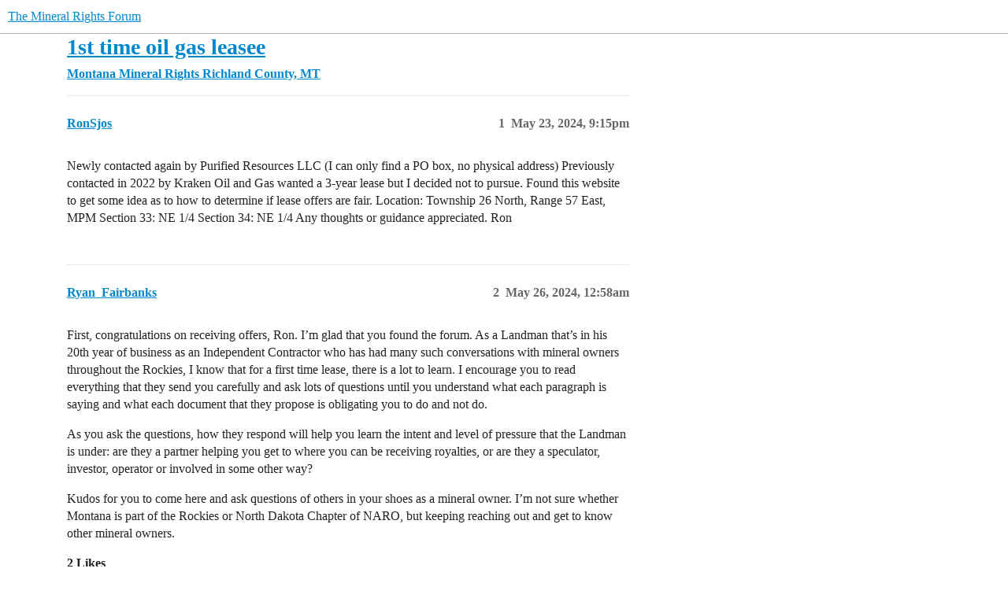

--- FILE ---
content_type: text/html; charset=utf-8
request_url: https://www.mineralrightsforum.com/t/1st-time-oil-gas-leasee/75721
body_size: 6823
content:
<!DOCTYPE html>
<html lang="en">
  <head>
    <meta charset="utf-8">
    <title>1st time oil gas leasee - Richland County, MT - The Mineral Rights Forum</title>
    <meta name="description" content="Newly contacted again by Purified Resources LLC (I can only find a PO box, no physical address)
Previously contacted in 2022 by Kraken Oil and Gas wanted a 3-year lease but I decided not to pursue.  Found this website to&amp;hellip;">
    <meta name="generator" content="Discourse 2026.1.0 - https://github.com/discourse/discourse version 55bea6e76f94e817ef1a7bff74facb1d2fa4a33b">
<link rel="icon" type="image/png" href="https://www.mineralrightsforum.com/uploads/db5755/optimized/2X/5/53c419e5d847ede71cf80a938cf0156350637c44_2_32x32.png">
<link rel="apple-touch-icon" type="image/png" href="https://www.mineralrightsforum.com/uploads/db5755/optimized/2X/d/d906b62b3a1cd55cba3203456d5b71737b918155_2_180x180.png">
<meta name="theme-color" media="(prefers-color-scheme: light)" content="#fff">
<meta name="theme-color" media="(prefers-color-scheme: dark)" content="#ffffff">

<meta name="color-scheme" content="light dark">

<meta name="viewport" content="width=device-width, initial-scale=1.0, minimum-scale=1.0, viewport-fit=cover">
<link rel="canonical" href="https://www.mineralrightsforum.com/t/1st-time-oil-gas-leasee/75721" />


<link rel="search" type="application/opensearchdescription+xml" href="https://www.mineralrightsforum.com/opensearch.xml" title="The Mineral Rights Forum Search">

    
    <link href="/stylesheets/color_definitions_light-default_-1_90_a3cdba1de24c200c035b33b950650648affc93e1.css?__ws=www.mineralrightsforum.com" media="(prefers-color-scheme: light)" rel="stylesheet" class="light-scheme"/><link href="/stylesheets/color_definitions_light_3_90_a08e3260bc54748c0b63697df209927d0d1689ed.css?__ws=www.mineralrightsforum.com" media="(prefers-color-scheme: dark)" rel="stylesheet" class="dark-scheme" data-scheme-id="3"/>

<link href="/stylesheets/common_7981506e85df6052e05fc3fa4a1412c50fa39cde.css?__ws=www.mineralrightsforum.com" media="all" rel="stylesheet" data-target="common"  />

  <link href="/stylesheets/mobile_7981506e85df6052e05fc3fa4a1412c50fa39cde.css?__ws=www.mineralrightsforum.com" media="(max-width: 39.99999rem)" rel="stylesheet" data-target="mobile"  />
  <link href="/stylesheets/desktop_7981506e85df6052e05fc3fa4a1412c50fa39cde.css?__ws=www.mineralrightsforum.com" media="(min-width: 40rem)" rel="stylesheet" data-target="desktop"  />



    <link href="/stylesheets/automation_7981506e85df6052e05fc3fa4a1412c50fa39cde.css?__ws=www.mineralrightsforum.com" media="all" rel="stylesheet" data-target="automation"  />
    <link href="/stylesheets/checklist_7981506e85df6052e05fc3fa4a1412c50fa39cde.css?__ws=www.mineralrightsforum.com" media="all" rel="stylesheet" data-target="checklist"  />
    <link href="/stylesheets/discourse-adplugin_7981506e85df6052e05fc3fa4a1412c50fa39cde.css?__ws=www.mineralrightsforum.com" media="all" rel="stylesheet" data-target="discourse-adplugin"  />
    <link href="/stylesheets/discourse-akismet_7981506e85df6052e05fc3fa4a1412c50fa39cde.css?__ws=www.mineralrightsforum.com" media="all" rel="stylesheet" data-target="discourse-akismet"  />
    <link href="/stylesheets/discourse-data-explorer_7981506e85df6052e05fc3fa4a1412c50fa39cde.css?__ws=www.mineralrightsforum.com" media="all" rel="stylesheet" data-target="discourse-data-explorer"  />
    <link href="/stylesheets/discourse-details_7981506e85df6052e05fc3fa4a1412c50fa39cde.css?__ws=www.mineralrightsforum.com" media="all" rel="stylesheet" data-target="discourse-details"  />
    <link href="/stylesheets/discourse-follow_7981506e85df6052e05fc3fa4a1412c50fa39cde.css?__ws=www.mineralrightsforum.com" media="all" rel="stylesheet" data-target="discourse-follow"  />
    <link href="/stylesheets/discourse-lazy-videos_7981506e85df6052e05fc3fa4a1412c50fa39cde.css?__ws=www.mineralrightsforum.com" media="all" rel="stylesheet" data-target="discourse-lazy-videos"  />
    <link href="/stylesheets/discourse-legal-compliance_7981506e85df6052e05fc3fa4a1412c50fa39cde.css?__ws=www.mineralrightsforum.com" media="all" rel="stylesheet" data-target="discourse-legal-compliance"  />
    <link href="/stylesheets/discourse-local-dates_7981506e85df6052e05fc3fa4a1412c50fa39cde.css?__ws=www.mineralrightsforum.com" media="all" rel="stylesheet" data-target="discourse-local-dates"  />
    <link href="/stylesheets/discourse-narrative-bot_7981506e85df6052e05fc3fa4a1412c50fa39cde.css?__ws=www.mineralrightsforum.com" media="all" rel="stylesheet" data-target="discourse-narrative-bot"  />
    <link href="/stylesheets/discourse-policy_7981506e85df6052e05fc3fa4a1412c50fa39cde.css?__ws=www.mineralrightsforum.com" media="all" rel="stylesheet" data-target="discourse-policy"  />
    <link href="/stylesheets/discourse-presence_7981506e85df6052e05fc3fa4a1412c50fa39cde.css?__ws=www.mineralrightsforum.com" media="all" rel="stylesheet" data-target="discourse-presence"  />
    <link href="/stylesheets/discourse-subscriptions_7981506e85df6052e05fc3fa4a1412c50fa39cde.css?__ws=www.mineralrightsforum.com" media="all" rel="stylesheet" data-target="discourse-subscriptions"  />
    <link href="/stylesheets/discourse-templates_7981506e85df6052e05fc3fa4a1412c50fa39cde.css?__ws=www.mineralrightsforum.com" media="all" rel="stylesheet" data-target="discourse-templates"  />
    <link href="/stylesheets/discourse-user-notes_7981506e85df6052e05fc3fa4a1412c50fa39cde.css?__ws=www.mineralrightsforum.com" media="all" rel="stylesheet" data-target="discourse-user-notes"  />
    <link href="/stylesheets/discourse-yearly-review_7981506e85df6052e05fc3fa4a1412c50fa39cde.css?__ws=www.mineralrightsforum.com" media="all" rel="stylesheet" data-target="discourse-yearly-review"  />
    <link href="/stylesheets/footnote_7981506e85df6052e05fc3fa4a1412c50fa39cde.css?__ws=www.mineralrightsforum.com" media="all" rel="stylesheet" data-target="footnote"  />
    <link href="/stylesheets/poll_7981506e85df6052e05fc3fa4a1412c50fa39cde.css?__ws=www.mineralrightsforum.com" media="all" rel="stylesheet" data-target="poll"  />
    <link href="/stylesheets/spoiler-alert_7981506e85df6052e05fc3fa4a1412c50fa39cde.css?__ws=www.mineralrightsforum.com" media="all" rel="stylesheet" data-target="spoiler-alert"  />
    <link href="/stylesheets/z-communiteq-features_7981506e85df6052e05fc3fa4a1412c50fa39cde.css?__ws=www.mineralrightsforum.com" media="all" rel="stylesheet" data-target="z-communiteq-features"  />
    <link href="/stylesheets/poll_desktop_7981506e85df6052e05fc3fa4a1412c50fa39cde.css?__ws=www.mineralrightsforum.com" media="(min-width: 40rem)" rel="stylesheet" data-target="poll_desktop"  />

  <link href="/stylesheets/common_theme_122_7f176e24cbc593eae4b9965524f13a024a9259c5.css?__ws=www.mineralrightsforum.com" media="all" rel="stylesheet" data-target="common_theme" data-theme-id="122" data-theme-name="official: clickable topic"/>
<link href="/stylesheets/common_theme_130_98975a8573d2adff5921ecf71dda2018e4927a5c.css?__ws=www.mineralrightsforum.com" media="all" rel="stylesheet" data-target="common_theme" data-theme-id="130" data-theme-name="official: custom header links (icons)"/>
<link href="/stylesheets/common_theme_110_a05bb5285c0e961f091a13da4e1e648d951d00f1.css?__ws=www.mineralrightsforum.com" media="all" rel="stylesheet" data-target="common_theme" data-theme-id="110" data-theme-name="official: developer toolbox"/>
<link href="/stylesheets/common_theme_82_81f19fb632f9ba13f97844d8f27c39ec4e3b1a38.css?__ws=www.mineralrightsforum.com" media="all" rel="stylesheet" data-target="common_theme" data-theme-id="82" data-theme-name="official: discourse easy footer"/>
<link href="/stylesheets/common_theme_123_884750cbbf0e27f7878e6287d282b8795063a78e.css?__ws=www.mineralrightsforum.com" media="all" rel="stylesheet" data-target="common_theme" data-theme-id="123" data-theme-name="official: follow category button"/>
<link href="/stylesheets/common_theme_95_16f8e2338fa87bf8ed28a3d080d4c8441297265f.css?__ws=www.mineralrightsforum.com" media="all" rel="stylesheet" data-target="common_theme" data-theme-id="95" data-theme-name="official: header submenus"/>
<link href="/stylesheets/common_theme_121_27b869a673f7fa90d7be0ec8d3853e0cb0b7f27a.css?__ws=www.mineralrightsforum.com" media="all" rel="stylesheet" data-target="common_theme" data-theme-id="121" data-theme-name="official: reader mode"/>
<link href="/stylesheets/common_theme_91_449cda597adae2d08943946295838b9fbc7f381d.css?__ws=www.mineralrightsforum.com" media="all" rel="stylesheet" data-target="common_theme" data-theme-id="91" data-theme-name="official: search banner"/>
<link href="/stylesheets/common_theme_128_6f1ab97def12f1a5a7b4cf53267e033b16ea26c4.css?__ws=www.mineralrightsforum.com" media="all" rel="stylesheet" data-target="common_theme" data-theme-id="128" data-theme-name="official: signup banner"/>
<link href="/stylesheets/common_theme_125_0204e5393b63045f13c760c6f3b7154651b8bf40.css?__ws=www.mineralrightsforum.com" media="all" rel="stylesheet" data-target="common_theme" data-theme-id="125" data-theme-name="official: social share"/>
<link href="/stylesheets/common_theme_113_80b97ca0cf5cbfed9d9aa8b4eaf78ea598e4148d.css?__ws=www.mineralrightsforum.com" media="all" rel="stylesheet" data-target="common_theme" data-theme-id="113" data-theme-name="official: topic status filter"/>
<link href="/stylesheets/common_theme_133_b54fb33fcd0bb359aeb7ce1820f324f91d9a2916.css?__ws=www.mineralrightsforum.com" media="all" rel="stylesheet" data-target="common_theme" data-theme-id="133" data-theme-name="rotate on refresh global banner"/>
<link href="/stylesheets/common_theme_195_368fd713028546bd92b5fc1751639ddfb5c31392.css?__ws=www.mineralrightsforum.com" media="all" rel="stylesheet" data-target="common_theme" data-theme-id="195" data-theme-name="business member signature"/>
<link href="/stylesheets/common_theme_196_d65a0a5f5c393d81fcc900f9369b3d4ff745ff96.css?__ws=www.mineralrightsforum.com" media="all" rel="stylesheet" data-target="common_theme" data-theme-id="196" data-theme-name="custom css and header-footer scripts"/>
<link href="/stylesheets/common_theme_90_166a586353a6e1f059441c15ea2ca8c53654de26.css?__ws=www.mineralrightsforum.com" media="all" rel="stylesheet" data-target="common_theme" data-theme-id="90" data-theme-name="default (mar 2024)"/>
    <link href="/stylesheets/mobile_theme_95_79a855f77fa4dda7003d66057e5abe9144c3b392.css?__ws=www.mineralrightsforum.com" media="(max-width: 39.99999rem)" rel="stylesheet" data-target="mobile_theme" data-theme-id="95" data-theme-name="official: header submenus"/>
<link href="/stylesheets/mobile_theme_91_6595822cdbb388151f8d7ef0478efb8afe27beee.css?__ws=www.mineralrightsforum.com" media="(max-width: 39.99999rem)" rel="stylesheet" data-target="mobile_theme" data-theme-id="91" data-theme-name="official: search banner"/>
<link href="/stylesheets/mobile_theme_128_91957084add9f1b7c025d836bed65e8861bb3e8a.css?__ws=www.mineralrightsforum.com" media="(max-width: 39.99999rem)" rel="stylesheet" data-target="mobile_theme" data-theme-id="128" data-theme-name="official: signup banner"/>
<link href="/stylesheets/mobile_theme_196_7f74e68538770a7ed12242b9650e5688ba7bfaf1.css?__ws=www.mineralrightsforum.com" media="(max-width: 39.99999rem)" rel="stylesheet" data-target="mobile_theme" data-theme-id="196" data-theme-name="custom css and header-footer scripts"/>
    <link href="/stylesheets/desktop_theme_95_5fa86afc0a0959dbccc08c3bdd64113b8998dc15.css?__ws=www.mineralrightsforum.com" media="(min-width: 40rem)" rel="stylesheet" data-target="desktop_theme" data-theme-id="95" data-theme-name="official: header submenus"/>
<link href="/stylesheets/desktop_theme_196_81fdec218e155956000e12a86943fd7988b068b6.css?__ws=www.mineralrightsforum.com" media="(min-width: 40rem)" rel="stylesheet" data-target="desktop_theme" data-theme-id="196" data-theme-name="custom css and header-footer scripts"/>

    <!--Survser.com AppSumo Purchase Dec 2024 -->
<script defer="" src="/theme-javascripts/7727175241b0a20bc0ca5860c8b4dc1728399722.js?__ws=www.mineralrightsforum.com" data-theme-id="90" nonce="aHWn4fQiwRZnkMSjZXN8S3wsU"></script>
<script src="https://cdn.pagesense.io/js/kedinterestsllc/b1e52954ccf047e99647b1d8435b0d4c.js" nonce="aHWn4fQiwRZnkMSjZXN8S3wsU"></script>
<script defer="" src="/theme-javascripts/d0bd98b16f89ab37ea2421dd78ece45f490e31dd.js?__ws=www.mineralrightsforum.com" data-theme-id="196" nonce="aHWn4fQiwRZnkMSjZXN8S3wsU"></script>

    
        <link rel="alternate nofollow" type="application/rss+xml" title="RSS feed of &#39;1st time oil gas leasee&#39;" href="https://www.mineralrightsforum.com/t/1st-time-oil-gas-leasee/75721.rss" />
    <meta property="og:site_name" content="The Mineral Rights Forum" />
<meta property="og:type" content="website" />
<meta name="twitter:card" content="summary" />
<meta name="twitter:image" content="https://www.mineralrightsforum.com/uploads/db5755/original/2X/0/02240801af96732707fe0f040c6dbc54d028be4a.png" />
<meta property="og:image" content="https://www.mineralrightsforum.com/uploads/db5755/original/2X/0/02240801af96732707fe0f040c6dbc54d028be4a.png" />
<meta property="og:url" content="https://www.mineralrightsforum.com/t/1st-time-oil-gas-leasee/75721" />
<meta name="twitter:url" content="https://www.mineralrightsforum.com/t/1st-time-oil-gas-leasee/75721" />
<meta property="og:title" content="1st time oil gas leasee" />
<meta name="twitter:title" content="1st time oil gas leasee" />
<meta property="og:description" content="Newly contacted again by Purified Resources LLC (I can only find a PO box, no physical address) Previously contacted in 2022 by Kraken Oil and Gas wanted a 3-year lease but I decided not to pursue.  Found this website to get some idea as to how to determine if lease offers are fair. Location: Township 26 North, Range 57 East, MPM Section 33: NE 1/4 Section 34: NE 1/4 Any thoughts or guidance appreciated. Ron" />
<meta name="twitter:description" content="Newly contacted again by Purified Resources LLC (I can only find a PO box, no physical address) Previously contacted in 2022 by Kraken Oil and Gas wanted a 3-year lease but I decided not to pursue.  Found this website to get some idea as to how to determine if lease offers are fair. Location: Township 26 North, Range 57 East, MPM Section 33: NE 1/4 Section 34: NE 1/4 Any thoughts or guidance appreciated. Ron" />
<meta property="og:article:section" content="Montana Mineral Rights" />
<meta property="og:article:section:color" content="231F20" />
<meta property="og:article:section" content="Richland County, MT" />
<meta property="og:article:section:color" content="3AB54A" />
<meta name="twitter:label1" value="Reading time" />
<meta name="twitter:data1" value="1 mins 🕑" />
<meta name="twitter:label2" value="Likes" />
<meta name="twitter:data2" value="4 ❤" />
<meta property="article:published_time" content="2024-05-23T21:15:09+00:00" />
<meta property="og:ignore_canonical" content="true" />


    <meta name="llms-txt" content="https://www.mineralrightsforum.com/llms.txt">
<meta name="llms-full-txt" content="https://www.mineralrightsforum.com/llms-full.txt">
<meta name="llms-sitemaps-txt" content="https://www.mineralrightsforum.com/sitemaps.txt">
<meta property="og:locale" content="en">
<meta property="og:image:width" content="1200">
<meta property="og:image:height" content="630">
<meta property="og:image:type" content="image/jpeg">
<meta property="og:image:alt" content="1st time oil gas leasee">
<meta name="twitter:card" content="summary_large_image">
<meta name="twitter:label1" content="Replies">
<meta name="twitter:data1" content="3">
<meta name="twitter:label2" content="Author">
<meta name="twitter:data2" content="Ronald Sjostrom">
<script type="application/ld+json">
[
  {
    "@context": "https://schema.org",
    "@type": "WebSite",
    "@id": "https://www.mineralrightsforum.com/#website",
    "name": "The Mineral Rights Forum",
    "url": "https://www.mineralrightsforum.com",
    "description": "Mineral Rights Forum: The premier discussion community for U.S. oil and gas mineral & royalty owners. Get expert advice on leasing, sales, wells, and more from experienced members.",
    "inLanguage": "en",
    "publisher": {
      "@type": "Organization",
      "@id": "https://www.mineralrightsforum.com/#organization",
      "name": "The Mineral Rights Forum",
      "url": "https://www.mineralrightsforum.com",
      "logo": {
        "@type": "ImageObject",
        "url": "https://www.mineralrightsforum.com/uploads/db5755/original/3X/3/2/3226729299a51ca7a4ae178005016ef1c91cccb3.jpeg",
        "width": 512,
        "height": 512
      },
      "sameAs": null,
      "contactPoint": {
        "@type": "ContactPoint",
        "contactType": "customer support",
        "email": "admin@mineralrightsforum.com",
        "availableLanguage": [
          "en"
        ]
      }
    },
    "potentialAction": {
      "@type": "SearchAction",
      "target": {
        "@type": "EntryPoint",
        "urlTemplate": "https://www.mineralrightsforum.com/search?q={search_term_string}"
      },
      "query-input": "required name=search_term_string"
    }
  },
  {
    "@context": "https://schema.org",
    "@type": "BreadcrumbList",
    "@id": "https://www.mineralrightsforum.com/t/1st-time-oil-gas-leasee/75721#breadcrumb",
    "itemListElement": [
      {
        "@type": "ListItem",
        "position": 1,
        "name": "Home",
        "item": "https://www.mineralrightsforum.com"
      },
      {
        "@type": "ListItem",
        "position": 2,
        "name": "Montana Mineral Rights",
        "item": "https://www.mineralrightsforum.com/c/montana-mineral-rights/35"
      },
      {
        "@type": "ListItem",
        "position": 3,
        "name": "Richland County, MT",
        "item": "https://www.mineralrightsforum.com/c/richland-county-mt/559"
      },
      {
        "@type": "ListItem",
        "position": 4,
        "name": "1st time oil gas leasee",
        "item": "https://www.mineralrightsforum.com/t/1st-time-oil-gas-leasee/75721"
      }
    ]
  },
  {
    "@context": "https://schema.org",
    "@type": "DiscussionForumPosting",
    "@id": "https://www.mineralrightsforum.com/t/1st-time-oil-gas-leasee/75721",
    "url": "https://www.mineralrightsforum.com/t/1st-time-oil-gas-leasee/75721",
    "headline": "1st time oil gas leasee",
    "name": "1st time oil gas leasee",
    "description": "Newly contacted again by Purified Resources LLC (I can only find a PO box, no physical address)\nPreviously contacted in 2022 by Kraken Oil and Gas wanted a 3-year lease but I decided not to pursue.  Found this website to get some idea as to how to determine if lease offers are fair.\nLocation: Townsh&hellip;",
    "inLanguage": "en",
    "isPartOf": {
      "@id": "https://www.mineralrightsforum.com/#website"
    },
    "breadcrumb": {
      "@id": "https://www.mineralrightsforum.com/t/1st-time-oil-gas-leasee/75721#breadcrumb"
    },
    "articleBody": "Newly contacted again by Purified Resources LLC (I can only find a PO box, no physical address)\nPreviously contacted in 2022 by Kraken Oil and Gas wanted a 3-year lease but I decided not to pursue.  Found this website to get some idea as to how to determine if lease offers are fair.\nLocation: Township 26 North, Range 57 East, MPM\nSection 33: NE 1/4\nSection 34: NE 1/4\nAny thoughts or guidance appreciated.\nRon",
    "datePublished": "2024-05-23T21:15:09Z",
    "dateModified": "2024-08-21T21:15:49Z",
    "author": {
      "@type": "Person",
      "@id": "https://www.mineralrightsforum.com/u/RonSjos#person",
      "name": "Ronald Sjostrom",
      "identifier": "RonSjos",
      "url": "https://www.mineralrightsforum.com/u/RonSjos",
      "image": {
        "@type": "ImageObject",
        "url": "https://www.mineralrightsforum.com/letter_avatar_proxy/v4/letter/r/a587f6/240.png",
        "width": 240,
        "height": 240
      },
      "interactionStatistic": [
        {
          "@type": "InteractionCounter",
          "interactionType": "https://schema.org/WriteAction",
          "userInteractionCount": 3,
          "description": "Created topics"
        },
        {
          "@type": "InteractionCounter",
          "interactionType": "https://schema.org/CommentAction",
          "userInteractionCount": 3,
          "description": "Written replies"
        }
      ]
    },
    "commentCount": 3,
    "interactionStatistic": [
      {
        "@type": "InteractionCounter",
        "interactionType": "https://schema.org/ViewAction",
        "userInteractionCount": 471,
        "description": null
      },
      {
        "@type": "InteractionCounter",
        "interactionType": "https://schema.org/LikeAction",
        "userInteractionCount": 4,
        "description": null
      }
    ],
    "comment": [
      {
        "@type": "Comment",
        "@id": "https://www.mineralrightsforum.com/t/1st-time-oil-gas-leasee/75721/2#comment",
        "url": "https://www.mineralrightsforum.com/t/1st-time-oil-gas-leasee/75721/2",
        "text": "First, congratulations on receiving offers, Ron. I'm glad that you found the forum. As a Landman that's in his 20th year of business as an Independent Contractor who has had many such conversations with mineral owners throughout the Rockies, I know that for a first time lease, there is a lot to learn. I encourage you to read everything that they send you carefully and ask lots of questions until you understand what each paragraph is saying and what each document that they propose is obligating you to do and not do.\n\nAs you ask the questions, how they respond will help you learn the intent and level of pressure that the Landman is under: are they a partner helping you get to where you can be receiving royalties, or are they a speculator, investor, operator or involved in some other way?\n\nKudos for you to come here and ask questions of others in your shoes as a mineral owner. I'm not sure whether Montana is part of the Rockies or North Dakota Chapter of NARO, but keeping reaching out and get to know other mineral owners.",
        "dateCreated": "2024-05-26T00:58:27Z",
        "dateModified": "2024-05-26T00:58:27Z",
        "upvoteCount": 2,
        "author": {
          "@type": "Person",
          "@id": "https://www.mineralrightsforum.com/u/Ryan_Fairbanks#person",
          "name": "Ryan L Fairbanks",
          "identifier": "Ryan_Fairbanks",
          "url": "https://www.mineralrightsforum.com/u/Ryan_Fairbanks",
          "image": {
            "@type": "ImageObject",
            "url": "https://www.mineralrightsforum.com/user_avatar/www.mineralrightsforum.com/ryan_fairbanks/240/18372_2.png",
            "width": 240,
            "height": 240
          },
          "interactionStatistic": [
            {
              "@type": "InteractionCounter",
              "interactionType": "https://schema.org/CommentAction",
              "userInteractionCount": 35,
              "description": "Written replies"
            },
            {
              "@type": "InteractionCounter",
              "interactionType": "https://schema.org/LikeAction",
              "userInteractionCount": 12,
              "description": "Received likes"
            }
          ]
        }
      },
      {
        "@type": "Comment",
        "@id": "https://www.mineralrightsforum.com/t/1st-time-oil-gas-leasee/75721/3#comment",
        "url": "https://www.mineralrightsforum.com/t/1st-time-oil-gas-leasee/75721/3",
        "text": "Kraken and Purified Resources are the main leasing agents in the area. Chord Energy is the operator for most of the nearby horizontal wells in the area.  Section 28/33 and 27/34 are logical next spots for wells.  Royalties on the previous leases in the last three years have ranged from 18-20%.  I would want the 20%.  Bonus amounts are not public. Would suggest that you have a good oil and gas attorney review any draft lease as the clauses in the lease are much more important than the royalty.  The draft lease is to the benefit of the operator, not the mineral owner.",
        "dateCreated": "2024-05-27T12:49:53Z",
        "dateModified": "2024-05-27T12:49:53Z",
        "upvoteCount": 2,
        "author": {
          "@type": "Person",
          "@id": "https://www.mineralrightsforum.com/u/M_Barnes#person",
          "name": "M Barnes",
          "identifier": "M_Barnes",
          "url": "https://www.mineralrightsforum.com/u/M_Barnes",
          "image": {
            "@type": "ImageObject",
            "url": "https://www.mineralrightsforum.com/user_avatar/www.mineralrightsforum.com/m_barnes/240/10942_2.png",
            "width": 240,
            "height": 240
          },
          "interactionStatistic": [
            {
              "@type": "InteractionCounter",
              "interactionType": "https://schema.org/WriteAction",
              "userInteractionCount": 125,
              "description": "Created topics"
            },
            {
              "@type": "InteractionCounter",
              "interactionType": "https://schema.org/CommentAction",
              "userInteractionCount": 15674,
              "description": "Written replies"
            },
            {
              "@type": "InteractionCounter",
              "interactionType": "https://schema.org/LikeAction",
              "userInteractionCount": 4337,
              "description": "Received likes"
            }
          ]
        }
      },
      {
        "@type": "Comment",
        "@id": "https://www.mineralrightsforum.com/t/1st-time-oil-gas-leasee/75721/4#comment",
        "url": "https://www.mineralrightsforum.com/t/1st-time-oil-gas-leasee/75721/4",
        "text": "This topic was automatically closed after 90 days. New replies are no longer allowed.",
        "dateCreated": "2024-08-21T21:15:49Z",
        "dateModified": "2024-08-21T21:15:49Z",
        "upvoteCount": 0,
        "author": {
          "@type": "Person",
          "@id": "https://www.mineralrightsforum.com/u/system#person",
          "name": "system",
          "identifier": "system",
          "url": "https://www.mineralrightsforum.com/u/system",
          "image": {
            "@type": "ImageObject",
            "url": "https://www.mineralrightsforum.com/uploads/db5755/original/2X/e/e5e8a251c789d447d87db9c24132de9538f4f492.png",
            "width": 240,
            "height": 240
          },
          "interactionStatistic": [
            {
              "@type": "InteractionCounter",
              "interactionType": "https://schema.org/CommentAction",
              "userInteractionCount": 2452,
              "description": "Written replies"
            },
            {
              "@type": "InteractionCounter",
              "interactionType": "https://schema.org/LikeAction",
              "userInteractionCount": 13,
              "description": "Received likes"
            }
          ]
        }
      }
    ]
  }
]
</script>

  </head>
  <body class="crawler ">
    <!-- Google Tag Manager (noscript) -->
<noscript><iframe src="https://www.googletagmanager.com/ns.html?id=GTM-M6JQPF" height="0" width="0" style="display:none;visibility:hidden"></iframe></noscript>
<!-- End Google Tag Manager (noscript) -->
    <header>
  <a href="/">The Mineral Rights Forum</a>
</header>

    <div id="main-outlet" class="wrap" role="main">
        <div id="topic-title">
    <h1>
      <a href="/t/1st-time-oil-gas-leasee/75721">1st time oil gas leasee</a>
    </h1>

      <div class="topic-category" itemscope itemtype="http://schema.org/BreadcrumbList">
          <span itemprop="itemListElement" itemscope itemtype="http://schema.org/ListItem">
            <a href="/c/montana-mineral-rights/35" class="badge-wrapper bullet" itemprop="item">
              <span class='badge-category-bg' style='background-color: #231F20'></span>
              <span class='badge-category clear-badge'>
                <span class='category-name' itemprop='name'>Montana Mineral Rights</span>
              </span>
            </a>
            <meta itemprop="position" content="1" />
          </span>
          <span itemprop="itemListElement" itemscope itemtype="http://schema.org/ListItem">
            <a href="/c/montana-mineral-rights/richland-county-mt/559" class="badge-wrapper bullet" itemprop="item">
              <span class='badge-category-bg' style='background-color: #3AB54A'></span>
              <span class='badge-category clear-badge'>
                <span class='category-name' itemprop='name'>Richland County, MT</span>
              </span>
            </a>
            <meta itemprop="position" content="2" />
          </span>
      </div>

  </div>

  

    <div itemscope itemtype='http://schema.org/DiscussionForumPosting'>
      <meta itemprop='headline' content='1st time oil gas leasee'>
      <link itemprop='url' href='https://www.mineralrightsforum.com/t/1st-time-oil-gas-leasee/75721'>
      <meta itemprop='datePublished' content='2024-05-23T21:15:09Z'>
        <meta itemprop='articleSection' content='Richland County, MT'>
      <meta itemprop='keywords' content=''>
      <div itemprop='publisher' itemscope itemtype="http://schema.org/Organization">
        <meta itemprop='name' content='The Mineral Rights Forum'>
          <div itemprop='logo' itemscope itemtype="http://schema.org/ImageObject">
            <meta itemprop='url' content='https://www.mineralrightsforum.com/uploads/db5755/original/3X/3/2/3226729299a51ca7a4ae178005016ef1c91cccb3.jpeg'>
          </div>
      </div>


          <div id='post_1'  class='topic-body crawler-post'>
            <div class='crawler-post-meta'>
              <span class="creator" itemprop="author" itemscope itemtype="http://schema.org/Person">
                <a itemprop="url" rel='nofollow' href='https://www.mineralrightsforum.com/u/RonSjos'><span itemprop='name'>RonSjos</span></a>
                
              </span>

                <link itemprop="mainEntityOfPage" href="https://www.mineralrightsforum.com/t/1st-time-oil-gas-leasee/75721">


              <span class="crawler-post-infos">
                  <time  datetime='2024-05-23T21:15:09Z' class='post-time'>
                    May 23, 2024,  9:15pm
                  </time>
                  <meta itemprop='dateModified' content='2024-05-24T01:09:10Z'>
              <span itemprop='position'>1</span>
              </span>
            </div>
            <div class='post' itemprop='text'>
              <p>Newly contacted again by Purified Resources LLC (I can only find a PO box, no physical address)
Previously contacted in 2022 by Kraken Oil and Gas wanted a 3-year lease but I decided not to pursue.  Found this website to get some idea as to how to determine if lease offers are fair.
Location: Township 26 North, Range 57 East, MPM
Section 33: NE 1/4
Section 34: NE 1/4
Any thoughts or guidance appreciated.
Ron</p>
            </div>

            <div itemprop="interactionStatistic" itemscope itemtype="http://schema.org/InteractionCounter">
              <meta itemprop="interactionType" content="http://schema.org/LikeAction"/>
              <meta itemprop="userInteractionCount" content="0" />
              <span class='post-likes'></span>
            </div>


            
          </div>
          <div id='post_2' itemprop='comment' itemscope itemtype='http://schema.org/Comment' class='topic-body crawler-post'>
            <div class='crawler-post-meta'>
              <span class="creator" itemprop="author" itemscope itemtype="http://schema.org/Person">
                <a itemprop="url" rel='nofollow' href='https://www.mineralrightsforum.com/u/Ryan_Fairbanks'><span itemprop='name'>Ryan_Fairbanks</span></a>
                
              </span>



              <span class="crawler-post-infos">
                  <time itemprop='datePublished' datetime='2024-05-26T00:58:27Z' class='post-time'>
                    May 26, 2024, 12:58am
                  </time>
                  <meta itemprop='dateModified' content='2024-05-26T00:58:27Z'>
              <span itemprop='position'>2</span>
              </span>
            </div>
            <div class='post' itemprop='text'>
              <p>First, congratulations on receiving offers, Ron. I’m glad that you found the forum. As a Landman that’s in his 20th year of business as an Independent Contractor who has had many such conversations with mineral owners throughout the Rockies, I know that for a first time lease, there is a lot to learn. I encourage you to read everything that they send you carefully and ask lots of questions until you understand what each paragraph is saying and what each document that they propose is obligating you to do and not do.</p>
<p>As you ask the questions, how they respond will help you learn the intent and level of pressure that the Landman is under: are they a partner helping you get to where you can be receiving royalties, or are they a speculator, investor, operator or involved in some other way?</p>
<p>Kudos for you to come here and ask questions of others in your shoes as a mineral owner. I’m not sure whether Montana is part of the Rockies or North Dakota Chapter of NARO, but keeping reaching out and get to know other mineral owners.</p>
            </div>

            <div itemprop="interactionStatistic" itemscope itemtype="http://schema.org/InteractionCounter">
              <meta itemprop="interactionType" content="http://schema.org/LikeAction"/>
              <meta itemprop="userInteractionCount" content="2" />
              <span class='post-likes'>2 Likes</span>
            </div>


            
          </div>
          <div id='post_3' itemprop='comment' itemscope itemtype='http://schema.org/Comment' class='topic-body crawler-post'>
            <div class='crawler-post-meta'>
              <span class="creator" itemprop="author" itemscope itemtype="http://schema.org/Person">
                <a itemprop="url" rel='nofollow' href='https://www.mineralrightsforum.com/u/M_Barnes'><span itemprop='name'>M_Barnes</span></a>
                
              </span>



              <span class="crawler-post-infos">
                  <time itemprop='datePublished' datetime='2024-05-27T12:49:53Z' class='post-time'>
                    May 27, 2024, 12:49pm
                  </time>
                  <meta itemprop='dateModified' content='2024-05-27T12:49:53Z'>
              <span itemprop='position'>3</span>
              </span>
            </div>
            <div class='post' itemprop='text'>
              <p>Kraken and Purified Resources are the main leasing agents in the area. Chord Energy is the operator for most of the nearby horizontal wells in the area.  Section 28/33 and 27/34 are logical next spots for wells.  Royalties on the previous leases in the last three years have ranged from 18-20%.  I would want the 20%.  Bonus amounts are not public. Would suggest that you have a good oil and gas attorney review any draft lease as the clauses in the lease are much more important than the royalty.  The draft lease is to the benefit of the operator, not the mineral owner.</p>
            </div>

            <div itemprop="interactionStatistic" itemscope itemtype="http://schema.org/InteractionCounter">
              <meta itemprop="interactionType" content="http://schema.org/LikeAction"/>
              <meta itemprop="userInteractionCount" content="2" />
              <span class='post-likes'>2 Likes</span>
            </div>


            
          </div>
          <div id='post_4' itemprop='comment' itemscope itemtype='http://schema.org/Comment' class='topic-body crawler-post'>
            <div class='crawler-post-meta'>
              <span class="creator" itemprop="author" itemscope itemtype="http://schema.org/Person">
                <a itemprop="url" rel='nofollow' href='https://www.mineralrightsforum.com/u/system'><span itemprop='name'>system</span></a>
                
                  Closed 
              </span>



              <span class="crawler-post-infos">
                  <time itemprop='datePublished' datetime='2024-08-21T21:15:49Z' class='post-time'>
                    August 21, 2024,  9:15pm
                  </time>
                  <meta itemprop='dateModified' content='2024-08-21T21:15:49Z'>
              <span itemprop='position'>4</span>
              </span>
            </div>
            <div class='post' itemprop='text'>
              <p>This topic was automatically closed after 90 days. New replies are no longer allowed.</p>
            </div>

            <div itemprop="interactionStatistic" itemscope itemtype="http://schema.org/InteractionCounter">
              <meta itemprop="interactionType" content="http://schema.org/LikeAction"/>
              <meta itemprop="userInteractionCount" content="0" />
              <span class='post-likes'></span>
            </div>


            
          </div>
    </div>


    




    </div>
    <footer class="container wrap">
  <nav class='crawler-nav'>
    <ul>
      <li itemscope itemtype='http://schema.org/SiteNavigationElement'>
        <span itemprop='name'>
          <a href='/' itemprop="url">Home </a>
        </span>
      </li>
      <li itemscope itemtype='http://schema.org/SiteNavigationElement'>
        <span itemprop='name'>
          <a href='/categories' itemprop="url">Categories </a>
        </span>
      </li>
      <li itemscope itemtype='http://schema.org/SiteNavigationElement'>
        <span itemprop='name'>
          <a href='/guidelines' itemprop="url">Guidelines </a>
        </span>
      </li>
        <li itemscope itemtype='http://schema.org/SiteNavigationElement'>
          <span itemprop='name'>
            <a href='/tos' itemprop="url">Terms of Service </a>
          </span>
        </li>
        <li itemscope itemtype='http://schema.org/SiteNavigationElement'>
          <span itemprop='name'>
            <a href='/privacy' itemprop="url">Privacy Policy </a>
          </span>
        </li>
    </ul>
  </nav>
  <p class='powered-by-link'>Powered by <a href="https://www.discourse.org">Discourse</a>, best viewed with JavaScript enabled</p>
</footer>

    <script defer="" src="/theme-javascripts/a2d42e5f0a2c0eadc8c68edf87559602dcf6ebbf.js?__ws=www.mineralrightsforum.com" data-theme-id="196" nonce="aHWn4fQiwRZnkMSjZXN8S3wsU"></script>

    
  <script defer src="https://static.cloudflareinsights.com/beacon.min.js/vcd15cbe7772f49c399c6a5babf22c1241717689176015" integrity="sha512-ZpsOmlRQV6y907TI0dKBHq9Md29nnaEIPlkf84rnaERnq6zvWvPUqr2ft8M1aS28oN72PdrCzSjY4U6VaAw1EQ==" data-cf-beacon='{"version":"2024.11.0","token":"fb1435fa06454fbba43565722060a7c3","r":1,"server_timing":{"name":{"cfCacheStatus":true,"cfEdge":true,"cfExtPri":true,"cfL4":true,"cfOrigin":true,"cfSpeedBrain":true},"location_startswith":null}}' crossorigin="anonymous"></script>
</body>
  
</html>


--- FILE ---
content_type: text/css
request_url: https://www.mineralrightsforum.com/stylesheets/discourse-follow_7981506e85df6052e05fc3fa4a1412c50fa39cde.css?__ws=www.mineralrightsforum.com
body_size: -508
content:
.follow-statistic span:first-of-type{margin-right:3px}.follow-statistics-user-card{display:contents}.user-follows-tab .feed-link{margin-bottom:1em;display:block}
/*# sourceMappingURL=discourse-follow_7981506e85df6052e05fc3fa4a1412c50fa39cde.css.map?__ws=www.mineralrightsforum.com */


--- FILE ---
content_type: text/css
request_url: https://www.mineralrightsforum.com/stylesheets/discourse-legal-compliance_7981506e85df6052e05fc3fa4a1412c50fa39cde.css?__ws=www.mineralrightsforum.com
body_size: -581
content:
.delete-uploads-modal .uploads-table{width:100%}.delete-uploads-modal .uploads-table tbody td{padding:.5em}.delete-uploads-modal .uploads-table tbody td.pre{font-family:"Courier New",Courier,monospace;font-size:.9em}
/*# sourceMappingURL=discourse-legal-compliance_7981506e85df6052e05fc3fa4a1412c50fa39cde.css.map?__ws=www.mineralrightsforum.com */


--- FILE ---
content_type: text/css
request_url: https://www.mineralrightsforum.com/stylesheets/discourse-narrative-bot_7981506e85df6052e05fc3fa4a1412c50fa39cde.css?__ws=www.mineralrightsforum.com
body_size: -645
content:
article[data-user-id="-2"] div.cooked iframe{border:0}
/*# sourceMappingURL=discourse-narrative-bot_7981506e85df6052e05fc3fa4a1412c50fa39cde.css.map?__ws=www.mineralrightsforum.com */


--- FILE ---
content_type: text/css
request_url: https://www.mineralrightsforum.com/stylesheets/discourse-subscriptions_7981506e85df6052e05fc3fa4a1412c50fa39cde.css?__ws=www.mineralrightsforum.com
body_size: 2399
content:
input[disabled],input[readonly],select[disabled],select[readonly],textarea[disabled],textarea[readonly]{cursor:not-allowed;background-color:#e9e9e9;border-color:#e9e9e9}.admin-plugins.discourse-subscriptions .discourse-subscriptions-buttons{margin:1em 0 2.5em}#discourse-subscriptions-admin .btn-right{text-align:right}#discourse-subscriptions-admin .align-buttons{display:flex;justify-content:flex-end}#discourse-subscriptions-admin .align-buttons .btn{margin-right:5px}#discourse-subscriptions-admin .btn-primary.create-coupon{margin-top:1em}.plan-amount{position:relative;top:2px}.plan-currency{width:70px}.td-right{text-align:right}table.discourse-subscriptions-user-table{width:100%}table.discourse-subscriptions-user-table th,table.discourse-subscriptions-user-table td{padding-top:8px;padding-bottom:8px;padding-left:8px}table.discourse-subscriptions-user-table th:first-child,table.discourse-subscriptions-user-table td:first-child{padding-left:0}.discourse-subscriptions-admin-textarea{width:80%}#stripe-elements{border:1px solid var(--primary-low-mid);padding:10px;background-color:var(--primary-very-low)}#card-action{margin:20px 0}.discourse-subscriptions-confirmation-billing{margin-right:40px}.discourse-subscriptions-section-columns{display:flex;justify-content:space-between;margin:20px;padding:20px}@media(max-width: 63.999rem){.discourse-subscriptions-section-columns{flex-direction:column;margin:0;padding:.5em}}.discourse-subscriptions-section-columns .section-column{min-width:calc(50% - .5em);max-width:100%}.discourse-subscriptions-section-columns .section-column:last-child{margin-left:.5em}.discourse-subscriptions-section-columns .section-column:first-child{margin-right:.5em}@media(max-width: 63.999rem){.discourse-subscriptions-section-columns .section-column{min-width:100%}.discourse-subscriptions-section-columns .section-column:last-child{order:2;margin-left:0}.discourse-subscriptions-section-columns .section-column:first-child{order:1;margin-right:0}}.product-list{display:flex;flex-flow:row wrap;justify-content:center}.product-list .product{display:flex;flex-flow:column nowrap;border:1px solid var(--primary-low);padding:1.5rem;margin:1rem;width:calc(50% - 240px)}.product-list .product .product-description{flex-grow:1}.product-list .product .product-purchase{display:flex;flex-flow:row wrap;justify-content:space-between}.product-list .product .product-purchase .purchased{color:var(--success)}.product-list .product .product-purchase .billing-link{align-self:flex-end;font-size:var(--font-down-1)}@media(max-width: 63.999rem){.product-list .product .product-purchase .billing-link{margin-top:1em}}.subscribe-buttons{align-items:stretch;display:flex;flex-flow:row wrap;justify-content:left}.subscribe-buttons .btn-discourse-subscriptions-subscribe{flex-direction:column;flex-grow:1;margin:.25em;padding:1em;width:6em}.btn-payment{width:100%}.anon #card-element{display:none}.StripeElement{box-sizing:border-box;padding:10px;height:40px;margin-bottom:9px;border:1px solid var(--primary-medium);background-color:var(--secondary);font-size:var(--base-font-size);font-family:var(--font-family)}.StripeElement--focus{border-color:var(--tertiary);outline:1px solid var(--tertiary)}.StripeElement--invalid{border-color:var(--danger)}.StripeElement--webkit-autofill{color:var(--quaternary)}.subscribe-promo-code,.subscribe-name,.subscribe-address-line1,.subscribe-address-city,.subscribe-address-state,.subscribe-address-country-select,.subscribe-address-state-select,.subscribe-address-postal-code{width:100%}.subscribe-address-country-select,.subscribe-address-state-select{margin-bottom:9px}@media all and (min-width: 1350px){.address-fields{display:flex;justify-content:space-between}.address-fields>input,.address-fields>.select-kit{width:calc(50% - 4.5px)}}.subscription-campaign-sidebar #main-outlet .container.list-container .row:nth-of-type(2) .full-width #list-area .contents{display:grid;grid-template-columns:78% calc(22% - 2em);grid-template-areas:"content sidebar";column-gap:2em}.subscription-campaign-sidebar #main-outlet .container.list-container .row:nth-of-type(2) .full-width #list-area .contents span:first-of-type{grid-area:sidebar}.subscriptions-campaign-sidebar .campaign-banner{width:100%;flex-direction:column;position:relative}.subscriptions-campaign-sidebar .campaign-banner .btn.close{position:absolute;top:1em;right:1em;font-size:10px;z-index:1}.subscriptions-campaign-sidebar .campaign-banner .campaign-banner-info{display:flex;flex-direction:column;align-items:center;width:calc(100% - 2em);padding:1em 1em 2em 1em;position:relative}.subscriptions-campaign-sidebar .campaign-banner .campaign-banner-info-header{font-size:var(--font-up-5);margin:0 !important;text-align:center}.subscriptions-campaign-sidebar .campaign-banner .campaign-banner-info-description{width:100%;font-size:var(--font-down-1);text-align:center;margin-bottom:1em}.subscriptions-campaign-sidebar .campaign-banner .campaign-banner-progress{width:calc(100% - 2em);margin:1em 0;padding:1em}.subscriptions-campaign-sidebar .campaign-banner .campaign-banner-progress-users{align-items:stretch;display:flex;flex-direction:column;margin:0}.subscriptions-campaign-sidebar .campaign-banner .campaign-banner-progress-users-title{font-size:var(--font-down-1)}.subscriptions-campaign-sidebar .campaign-banner .campaign-banner-progress-users-title strong{font-weight:bold}.subscriptions-campaign-sidebar .campaign-banner .campaign-banner-info-button{height:2em}.subscriptions-campaign-sidebar .campaign-banner progress[value]{height:1.5em}.subscriptions-campaign-sidebar .campaign-banner .campaign-banner-progress-description{font-size:var(--font-down-1)}body.archetype-regular .above-main-container-outlet.subscriptions-campaign{display:none}.campaign-banner{display:flex;width:100%;margin:1em 0 2em 0;border:1px solid var(--primary-low);position:relative;align-items:stretch;box-shadow:5px 5px var(--discourse_subscriptions_campaign_banner_shadow_color)}@media(max-width: 47.999rem){.campaign-banner{width:98%;flex-direction:column}}.campaign-banner .btn.close{position:absolute;top:1em;right:1em;font-size:10px;background-color:rgba(0,0,0,0);padding:0}.campaign-banner .btn.close:hover .d-icon{color:var(--primary)}.campaign-banner-info{width:30%;padding:2em;background-color:var(--primary-very-low)}@media(max-width: 47.999rem){.campaign-banner-info{width:calc(100% - 4em);display:flex;flex-direction:column;align-items:center;padding-bottom:1em}}.campaign-banner-info-header{font-size:var(--font-up-4);margin:0}@media(max-width: 47.999rem){.campaign-banner-info-header{font-size:var(--font-up-3)}}.campaign-banner-info-success{width:100%;margin:0}.campaign-banner-info-description{width:100%;margin:.25em 0 1em 0}@media(max-width: 47.999rem){.campaign-banner-info-description{font-size:var(--font-down-1);text-align:center}}.campaign-banner-info-button{grid-area:right;height:2.5em;padding:.75em 1.5em .75em 2.75em;position:relative}.campaign-banner-info-button .d-icon{position:absolute;left:1em}.campaign-banner-info-button .d-icon.hover-heart{opacity:0;transition:opacity .2s ease-in-out}.campaign-banner-info-button:hover .d-icon.hover-heart{opacity:1}.campaign-banner-progress{width:60%;padding:1.5em 2em 1.5em;display:flex;flex-flow:column;justify-content:center}@media(max-width: 47.999rem){.campaign-banner-progress{width:calc(100% - 4em)}}.campaign-banner-progress-success{height:32px;background:linear-gradient(-45deg, var(--tertiary-hover), var(--tertiary-medium), var(--tertiary-hover), var(--tertiary-medium));border-radius:2em;margin:0;background-size:400% 100%;animation:gradient 15s ease infinite}.campaign-banner-progress-description{margin:.5em 0 0;font-weight:300}.campaign-banner-progress-description strong{font-weight:bold}.campaign-banner-progress-users{align-items:center;display:inline-flex;margin:0 0 -2em 0}.campaign-banner-progress-users-title strong{font-weight:bold}.campaign-banner-progress-users-avatars{margin:0 0 0 .5em}.campaign-banner-progress progress[value]{appearance:none;height:2.5em;width:100%;border:1px solid #e5e5e5;border-radius:2em;background-color:var(--primary-very-low);overflow:hidden}.campaign-banner-progress progress[value]::-webkit-progress-bar{background-color:var(--primary-very-low)}.campaign-banner-progress progress[value]::-webkit-progress-value{background-color:var(--tertiary);border-top-right-radius:2em;border-bottom-right-radius:2em}.campaign-banner-progress progress[value]::-moz-progress-bar{background-color:var(--tertiary);border-top-right-radius:2em;border-bottom-right-radius:2em}html:not(.mobile-view) .subscriptions-campaign .goal-met .campaign-banner .campaign-banner-info-description,html:not(.mobile-view) .subscriptions-campaign-sidebar .goal-met .campaign-banner .campaign-banner-info-description,html:not(.mobile-view) .subscriptions-campaign-topic-footer .goal-met .campaign-banner .campaign-banner-info-description{margin:1em auto !important}html.mobile-view #topic-footer-buttons{display:flex;flex-direction:column}html:not(.mobile-view) .subscriptions-campaign-topic-footer .campaign-banner{margin-top:2em;width:calc(var(--d-max-width)*.87)}@media(max-width: 63.999rem){html:not(.mobile-view) .subscriptions-campaign-topic-footer .campaign-banner{width:auto}}html:not(.mobile-view) .subscriptions-campaign-topic-footer .campaign-banner .btn.close{top:1em;right:1em}@media screen and (max-width: 1285px){html:not(.mobile-view) body.has-sidebar-page .subscriptions-campaign-topic-footer .campaign-banner{width:auto}}@keyframes gradient{0%{background-position:0% 50%}50%{background-position:100% 50%}100%{background-position:0% 50%}}body:not(.archetype-regular,.success-animation-off) .fireworks>.before,body:not(.archetype-regular,.success-animation-off) .fireworks>.after{position:absolute;width:5px;height:5px;border-radius:50%;animation:1s bang ease-out 1s 2 backwards,1s gravity ease-in 1s 2 backwards,5s position ease-in-out 1s 1 backwards}.fireworks>.after{animation-delay:1.25s,1.25s,1.25s;animation-duration:1.25s,1.25s,1.25s}@keyframes bang{to{box-shadow:-91px -38.3333333333px rgb(255,0,80.75),-190px -92.3333333333px #df0,-72px -147.3333333333px rgb(89.25,0,255),-246px -145.3333333333px #08f,35px -4.3333333333px hsl(5,100%,50%),12px 24.6666666667px #fb0,-178px -101.3333333333px rgb(255,0,93.5),118px -127.3333333333px rgb(0,255,8.5),16px -66.3333333333px rgb(0,255,161.5),-74px -7.3333333333px #0bf,126px 3.6666666667px rgb(0,255,144.5),-97px -84.3333333333px rgb(0,250.75,255),79px -166.3333333333px rgb(0,212.5,255),137px -192.3333333333px rgb(255,0,8.5),-189px 23.6666666667px hsl(77,100%,50%),215px 16.6666666667px rgb(255,0,21.25),133px -143.3333333333px #f06,-156px -82.3333333333px rgb(255,76.5,0),153px -175.3333333333px hsl(87,100%,50%),31px -101.3333333333px rgb(0,123.25,255),-2px 24.6666666667px #c0f,-239px -204.3333333333px rgb(255,0,25.5),115px -199.3333333333px rgb(255,25.5,0),-136px -165.3333333333px rgb(255,0,25.5),90px -73.3333333333px rgb(0,140.25,255),-216px -6.3333333333px rgb(0,255,233.75),56px 19.6666666667px rgb(255,80.75,0),-153px 40.6666666667px rgb(0,255,106.25),-170px -92.3333333333px hsl(69,100%,50%),-162px -153.3333333333px rgb(131.75,0,255),-230px -42.3333333333px #f0a,-99px -144.3333333333px rgb(0,255,225.25),-105px -52.3333333333px rgb(29.75,255,0),-222px 6.6666666667px #f04,-159px -14.3333333333px #4f0,130px -180.3333333333px #fe0,217px -94.3333333333px rgb(255,42.5,0),-109px -163.3333333333px rgb(0,59.5,255),224px 34.6666666667px rgb(0,255,63.75),-129px -202.3333333333px rgb(0,212.5,255),-121px -183.3333333333px #08f,-96px -112.3333333333px #7f0,181px 15.6666666667px #0bf,-196px 4.6666666667px rgb(255,0,225.25),244px -159.3333333333px rgb(255,0,195.5),168px -50.3333333333px rgb(0,76.5,255),-93px -29.3333333333px rgb(0,106.25,255),81px -180.3333333333px rgb(255,0,242.25),195px -169.3333333333px rgb(127.5,0,255),53px -130.3333333333px rgb(216.75,0,255),215px -139.3333333333px rgb(144.5,0,255)}}@keyframes bang{to{box-shadow:-91px -38.3333333333px rgb(255,0,80.75),-190px -92.3333333333px #df0,-72px -147.3333333333px rgb(89.25,0,255),-246px -145.3333333333px #08f,35px -4.3333333333px hsl(5,100%,50%),12px 24.6666666667px #fb0,-178px -101.3333333333px rgb(255,0,93.5),118px -127.3333333333px rgb(0,255,8.5),16px -66.3333333333px rgb(0,255,161.5),-74px -7.3333333333px #0bf,126px 3.6666666667px rgb(0,255,144.5),-97px -84.3333333333px rgb(0,250.75,255),79px -166.3333333333px rgb(0,212.5,255),137px -192.3333333333px rgb(255,0,8.5),-189px 23.6666666667px hsl(77,100%,50%),215px 16.6666666667px rgb(255,0,21.25),133px -143.3333333333px #f06,-156px -82.3333333333px rgb(255,76.5,0),153px -175.3333333333px hsl(87,100%,50%),31px -101.3333333333px rgb(0,123.25,255),-2px 24.6666666667px #c0f,-239px -204.3333333333px rgb(255,0,25.5),115px -199.3333333333px rgb(255,25.5,0),-136px -165.3333333333px rgb(255,0,25.5),90px -73.3333333333px rgb(0,140.25,255),-216px -6.3333333333px rgb(0,255,233.75),56px 19.6666666667px rgb(255,80.75,0),-153px 40.6666666667px rgb(0,255,106.25),-170px -92.3333333333px hsl(69,100%,50%),-162px -153.3333333333px rgb(131.75,0,255),-230px -42.3333333333px #f0a,-99px -144.3333333333px rgb(0,255,225.25),-105px -52.3333333333px rgb(29.75,255,0),-222px 6.6666666667px #f04,-159px -14.3333333333px #4f0,130px -180.3333333333px #fe0,217px -94.3333333333px rgb(255,42.5,0),-109px -163.3333333333px rgb(0,59.5,255),224px 34.6666666667px rgb(0,255,63.75),-129px -202.3333333333px rgb(0,212.5,255),-121px -183.3333333333px #08f,-96px -112.3333333333px #7f0,181px 15.6666666667px #0bf,-196px 4.6666666667px rgb(255,0,225.25),244px -159.3333333333px rgb(255,0,195.5),168px -50.3333333333px rgb(0,76.5,255),-93px -29.3333333333px rgb(0,106.25,255),81px -180.3333333333px rgb(255,0,242.25),195px -169.3333333333px rgb(127.5,0,255),53px -130.3333333333px rgb(216.75,0,255),215px -139.3333333333px rgb(144.5,0,255)}}@keyframes bang{to{box-shadow:-91px -38.3333333333px rgb(255,0,80.75),-190px -92.3333333333px #df0,-72px -147.3333333333px rgb(89.25,0,255),-246px -145.3333333333px #08f,35px -4.3333333333px hsl(5,100%,50%),12px 24.6666666667px #fb0,-178px -101.3333333333px rgb(255,0,93.5),118px -127.3333333333px rgb(0,255,8.5),16px -66.3333333333px rgb(0,255,161.5),-74px -7.3333333333px #0bf,126px 3.6666666667px rgb(0,255,144.5),-97px -84.3333333333px rgb(0,250.75,255),79px -166.3333333333px rgb(0,212.5,255),137px -192.3333333333px rgb(255,0,8.5),-189px 23.6666666667px hsl(77,100%,50%),215px 16.6666666667px rgb(255,0,21.25),133px -143.3333333333px #f06,-156px -82.3333333333px rgb(255,76.5,0),153px -175.3333333333px hsl(87,100%,50%),31px -101.3333333333px rgb(0,123.25,255),-2px 24.6666666667px #c0f,-239px -204.3333333333px rgb(255,0,25.5),115px -199.3333333333px rgb(255,25.5,0),-136px -165.3333333333px rgb(255,0,25.5),90px -73.3333333333px rgb(0,140.25,255),-216px -6.3333333333px rgb(0,255,233.75),56px 19.6666666667px rgb(255,80.75,0),-153px 40.6666666667px rgb(0,255,106.25),-170px -92.3333333333px hsl(69,100%,50%),-162px -153.3333333333px rgb(131.75,0,255),-230px -42.3333333333px #f0a,-99px -144.3333333333px rgb(0,255,225.25),-105px -52.3333333333px rgb(29.75,255,0),-222px 6.6666666667px #f04,-159px -14.3333333333px #4f0,130px -180.3333333333px #fe0,217px -94.3333333333px rgb(255,42.5,0),-109px -163.3333333333px rgb(0,59.5,255),224px 34.6666666667px rgb(0,255,63.75),-129px -202.3333333333px rgb(0,212.5,255),-121px -183.3333333333px #08f,-96px -112.3333333333px #7f0,181px 15.6666666667px #0bf,-196px 4.6666666667px rgb(255,0,225.25),244px -159.3333333333px rgb(255,0,195.5),168px -50.3333333333px rgb(0,76.5,255),-93px -29.3333333333px rgb(0,106.25,255),81px -180.3333333333px rgb(255,0,242.25),195px -169.3333333333px rgb(127.5,0,255),53px -130.3333333333px rgb(216.75,0,255),215px -139.3333333333px rgb(144.5,0,255)}}@keyframes bang{to{box-shadow:-91px -38.3333333333px rgb(255,0,80.75),-190px -92.3333333333px #df0,-72px -147.3333333333px rgb(89.25,0,255),-246px -145.3333333333px #08f,35px -4.3333333333px hsl(5,100%,50%),12px 24.6666666667px #fb0,-178px -101.3333333333px rgb(255,0,93.5),118px -127.3333333333px rgb(0,255,8.5),16px -66.3333333333px rgb(0,255,161.5),-74px -7.3333333333px #0bf,126px 3.6666666667px rgb(0,255,144.5),-97px -84.3333333333px rgb(0,250.75,255),79px -166.3333333333px rgb(0,212.5,255),137px -192.3333333333px rgb(255,0,8.5),-189px 23.6666666667px hsl(77,100%,50%),215px 16.6666666667px rgb(255,0,21.25),133px -143.3333333333px #f06,-156px -82.3333333333px rgb(255,76.5,0),153px -175.3333333333px hsl(87,100%,50%),31px -101.3333333333px rgb(0,123.25,255),-2px 24.6666666667px #c0f,-239px -204.3333333333px rgb(255,0,25.5),115px -199.3333333333px rgb(255,25.5,0),-136px -165.3333333333px rgb(255,0,25.5),90px -73.3333333333px rgb(0,140.25,255),-216px -6.3333333333px rgb(0,255,233.75),56px 19.6666666667px rgb(255,80.75,0),-153px 40.6666666667px rgb(0,255,106.25),-170px -92.3333333333px hsl(69,100%,50%),-162px -153.3333333333px rgb(131.75,0,255),-230px -42.3333333333px #f0a,-99px -144.3333333333px rgb(0,255,225.25),-105px -52.3333333333px rgb(29.75,255,0),-222px 6.6666666667px #f04,-159px -14.3333333333px #4f0,130px -180.3333333333px #fe0,217px -94.3333333333px rgb(255,42.5,0),-109px -163.3333333333px rgb(0,59.5,255),224px 34.6666666667px rgb(0,255,63.75),-129px -202.3333333333px rgb(0,212.5,255),-121px -183.3333333333px #08f,-96px -112.3333333333px #7f0,181px 15.6666666667px #0bf,-196px 4.6666666667px rgb(255,0,225.25),244px -159.3333333333px rgb(255,0,195.5),168px -50.3333333333px rgb(0,76.5,255),-93px -29.3333333333px rgb(0,106.25,255),81px -180.3333333333px rgb(255,0,242.25),195px -169.3333333333px rgb(127.5,0,255),53px -130.3333333333px rgb(216.75,0,255),215px -139.3333333333px rgb(144.5,0,255)}}@keyframes bang{to{box-shadow:-91px -38.3333333333px rgb(255,0,80.75),-190px -92.3333333333px #df0,-72px -147.3333333333px rgb(89.25,0,255),-246px -145.3333333333px #08f,35px -4.3333333333px hsl(5,100%,50%),12px 24.6666666667px #fb0,-178px -101.3333333333px rgb(255,0,93.5),118px -127.3333333333px rgb(0,255,8.5),16px -66.3333333333px rgb(0,255,161.5),-74px -7.3333333333px #0bf,126px 3.6666666667px rgb(0,255,144.5),-97px -84.3333333333px rgb(0,250.75,255),79px -166.3333333333px rgb(0,212.5,255),137px -192.3333333333px rgb(255,0,8.5),-189px 23.6666666667px hsl(77,100%,50%),215px 16.6666666667px rgb(255,0,21.25),133px -143.3333333333px #f06,-156px -82.3333333333px rgb(255,76.5,0),153px -175.3333333333px hsl(87,100%,50%),31px -101.3333333333px rgb(0,123.25,255),-2px 24.6666666667px #c0f,-239px -204.3333333333px rgb(255,0,25.5),115px -199.3333333333px rgb(255,25.5,0),-136px -165.3333333333px rgb(255,0,25.5),90px -73.3333333333px rgb(0,140.25,255),-216px -6.3333333333px rgb(0,255,233.75),56px 19.6666666667px rgb(255,80.75,0),-153px 40.6666666667px rgb(0,255,106.25),-170px -92.3333333333px hsl(69,100%,50%),-162px -153.3333333333px rgb(131.75,0,255),-230px -42.3333333333px #f0a,-99px -144.3333333333px rgb(0,255,225.25),-105px -52.3333333333px rgb(29.75,255,0),-222px 6.6666666667px #f04,-159px -14.3333333333px #4f0,130px -180.3333333333px #fe0,217px -94.3333333333px rgb(255,42.5,0),-109px -163.3333333333px rgb(0,59.5,255),224px 34.6666666667px rgb(0,255,63.75),-129px -202.3333333333px rgb(0,212.5,255),-121px -183.3333333333px #08f,-96px -112.3333333333px #7f0,181px 15.6666666667px #0bf,-196px 4.6666666667px rgb(255,0,225.25),244px -159.3333333333px rgb(255,0,195.5),168px -50.3333333333px rgb(0,76.5,255),-93px -29.3333333333px rgb(0,106.25,255),81px -180.3333333333px rgb(255,0,242.25),195px -169.3333333333px rgb(127.5,0,255),53px -130.3333333333px rgb(216.75,0,255),215px -139.3333333333px rgb(144.5,0,255)}}@keyframes gravity{to{transform:translateY(200px);opacity:0}}@keyframes gravity{to{transform:translateY(200px);opacity:0}}@keyframes gravity{to{transform:translateY(200px);opacity:0}}@keyframes gravity{to{transform:translateY(200px);opacity:0}}@keyframes gravity{to{transform:translateY(200px);opacity:0}}@keyframes position{0%,19.9%{margin-top:-2%;margin-left:-43%}20%,39.9%{margin-top:2%;margin-left:-18%}40%,59.9%{margin-top:0%;margin-left:0%}60%,79.9%{margin-top:4%;margin-left:18%}80%,99.9%{margin-top:6%;margin-left:56%}}@keyframes position{0%,19.9%{margin-top:-2%;margin-left:-43%}20%,39.9%{margin-top:2%;margin-left:-18%}40%,59.9%{margin-top:0%;margin-left:0%}60%,79.9%{margin-top:4%;margin-left:18%}80%,99.9%{margin-top:6%;margin-left:56%}}@keyframes position{0%,19.9%{margin-top:-2%;margin-left:-43%}20%,39.9%{margin-top:2%;margin-left:-18%}40%,59.9%{margin-top:0%;margin-left:0%}60%,79.9%{margin-top:4%;margin-left:18%}80%,99.9%{margin-top:6%;margin-left:56%}}@keyframes position{0%,19.9%{margin-top:-2%;margin-left:-43%}20%,39.9%{margin-top:2%;margin-left:-18%}40%,59.9%{margin-top:0%;margin-left:0%}60%,79.9%{margin-top:4%;margin-left:18%}80%,99.9%{margin-top:6%;margin-left:56%}}@keyframes position{0%,19.9%{margin-top:-2%;margin-left:-43%}20%,39.9%{margin-top:2%;margin-left:-18%}40%,59.9%{margin-top:0%;margin-left:0%}60%,79.9%{margin-top:4%;margin-left:18%}80%,99.9%{margin-top:6%;margin-left:56%}}.mobile-view .product-list{flex-flow:column nowrap}.mobile-view .product-list .product{width:unset}
/*# sourceMappingURL=discourse-subscriptions_7981506e85df6052e05fc3fa4a1412c50fa39cde.css.map?__ws=www.mineralrightsforum.com */


--- FILE ---
content_type: text/css
request_url: https://www.mineralrightsforum.com/stylesheets/discourse-yearly-review_7981506e85df6052e05fc3fa4a1412c50fa39cde.css?__ws=www.mineralrightsforum.com
body_size: -157
content:
[data-review-topic-users=true] table,[data-review-featured-topics=true] table{width:100%}[data-review-topic-users=true] table th,[data-review-featured-topics=true] table th{text-align:left}[data-review-topic-users=true] table th{width:50%}[data-review-topic-users=true] table td:first-child img{border-radius:50%}[data-review-topic-users=true] table table tr{border-top:none;border-bottom:none}[data-review-topic-users=true] table table tbody{border-top:none}[data-review-topic-users=true] table table td{text-align:left;padding-left:0}[data-review-topic-users=true] table table td:first-child{width:25px}[data-review-users=true] span{white-space:pre;display:inline-block;margin-bottom:4px}[data-review-featured-topics=true] table th:first-child{width:10%}[data-review-featured-topics=true] table th:nth-child(2){width:60%}[data-review-featured-topics=true] table th:last-child{width:30%}[data-review-featured-topics=true] table td:first-child img{border-radius:50%}
/*# sourceMappingURL=discourse-yearly-review_7981506e85df6052e05fc3fa4a1412c50fa39cde.css.map?__ws=www.mineralrightsforum.com */


--- FILE ---
content_type: text/css
request_url: https://www.mineralrightsforum.com/stylesheets/common_theme_110_a05bb5285c0e961f091a13da4e1e648d951d00f1.css?__ws=www.mineralrightsforum.com
body_size: -333
content:
.d-modal.dev-toolbox-modal .d-modal__container{width:100%}.d-modal.dev-toolbox-modal .d-modal__container .modal-button-group{padding-bottom:1rem;display:flex;flex-flow:row wrap;gap:.5em;max-width:400px}.alerts-hidden .alert{display:none}.outlet{background-color:var(--highlight-low);border-radius:3px;border-color:var(--highlight-high);color:var(--highlight-high);padding:.25em}.d-header .plugin-outlets-header-icon{display:none}
/*# sourceMappingURL=common_theme_110_a05bb5285c0e961f091a13da4e1e648d951d00f1.css.map?__ws=www.mineralrightsforum.com */


--- FILE ---
content_type: text/css
request_url: https://www.mineralrightsforum.com/stylesheets/common_theme_91_449cda597adae2d08943946295838b9fbc7f381d.css?__ws=www.mineralrightsforum.com
body_size: -121
content:
.welcome-banner:not(.below-site-header-outlet,.above-main-container-outlet),.header-search--enabled .floating-search-input-wrapper,.search-header--visible .floating-search-input-wrapper{display:none}.search-banner{background-image:var(--custom-bg);background-size:cover;background-repeat:no-repeat}.welcome-banner .btn.search-icon:not(.has-search-button-text){z-index:2;background:rgba(0,0,0,0);line-height:1;color:var(--primary-medium);height:100%;position:absolute;left:0}.rtl .welcome-banner .btn.search-icon:not(.has-search-button-text){right:0;left:unset}.discourse-no-touch .welcome-banner .btn.search-icon:not(.has-search-button-text):hover{background:rgba(0,0,0,0);color:var(--primary)}.discourse-no-touch .welcome-banner .btn.search-icon:not(.has-search-button-text):hover .d-icon{color:currentcolor}.welcome-banner .btn.search-icon:not(.has-search-button-text)+.search-menu-container .search-input{padding-left:1.75em}.rtl .welcome-banner .btn.search-icon:not(.has-search-button-text)+.search-menu-container .search-input{padding-left:unset;padding-right:1.75em}.welcome-banner .btn.search-icon:not(.has-search-button-text)+.search-menu-container .search-input .search-context{margin-left:4px}.welcome-banner .custom-search-banner-headline{font-family:var(--heading-font-family);font-size:var(--font-up-5);font-weight:bold;margin-bottom:.5rem;text-align:center}.welcome-banner .btn.search-icon.has-search-button-text{margin-left:.5em;column-gap:.5em;background-color:var(--tertiary);color:var(--secondary);position:unset;height:unset}.welcome-banner .btn.search-icon.has-search-button-text:hover{background-color:var(--tertiary-hover);color:var(--secondary)}.welcome-banner .btn.search-icon.has-search-button-text .d-icon{color:var(--secondary)}.custom-search-banner-wrap{padding:1em .67em 1.25em}@media(min-width: 40rem){.custom-search-banner-wrap{padding:2.5em .67em 3em}}.custom-search-banner .welcome-banner__wrap .search-menu{display:flex}.custom-search-banner-wrap p{text-align:center}
/*# sourceMappingURL=common_theme_91_449cda597adae2d08943946295838b9fbc7f381d.css.map?__ws=www.mineralrightsforum.com */


--- FILE ---
content_type: text/css
request_url: https://www.mineralrightsforum.com/stylesheets/common_theme_125_0204e5393b63045f13c760c6f3b7154651b8bf40.css?__ws=www.mineralrightsforum.com
body_size: -601
content:
#share-link .actions .sources{max-width:100%}
/*# sourceMappingURL=common_theme_125_0204e5393b63045f13c760c6f3b7154651b8bf40.css.map?__ws=www.mineralrightsforum.com */


--- FILE ---
content_type: text/css
request_url: https://www.mineralrightsforum.com/stylesheets/common_theme_113_80b97ca0cf5cbfed9d9aa8b4eaf78ea598e4148d.css?__ws=www.mineralrightsforum.com
body_size: -631
content:
.select-kit.topic-status-filter-dropdown{display:flex;min-width:auto}
/*# sourceMappingURL=common_theme_113_80b97ca0cf5cbfed9d9aa8b4eaf78ea598e4148d.css.map?__ws=www.mineralrightsforum.com */


--- FILE ---
content_type: text/css
request_url: https://www.mineralrightsforum.com/stylesheets/common_theme_133_b54fb33fcd0bb359aeb7ce1820f324f91d9a2916.css?__ws=www.mineralrightsforum.com
body_size: -569
content:
.rotate-banner{background-color:green !important;background:var(--tertiary-low) !important;dbackground:var(--tertiary-low) !important;color:var(--primary)}.alert-banner{padding:.5em 2.5em .5em 1em;margin-bottom:1em}
/*# sourceMappingURL=common_theme_133_b54fb33fcd0bb359aeb7ce1820f324f91d9a2916.css.map?__ws=www.mineralrightsforum.com */


--- FILE ---
content_type: text/css
request_url: https://www.mineralrightsforum.com/stylesheets/common_theme_195_368fd713028546bd92b5fc1751639ddfb5c31392.css?__ws=www.mineralrightsforum.com
body_size: -424
content:
.business-member-signature{margin-top:.5em;padding-top:.5em}.business-member-signature .business-member-link{color:#08c;text-decoration:none;font-size:1.1em;font-weight:bold}.business-member-signature .business-member-link:hover{text-decoration:underline}
/*# sourceMappingURL=common_theme_195_368fd713028546bd92b5fc1751639ddfb5c31392.css.map?__ws=www.mineralrightsforum.com */


--- FILE ---
content_type: text/css
request_url: https://www.mineralrightsforum.com/stylesheets/common_theme_196_d65a0a5f5c393d81fcc900f9369b3d4ff745ff96.css?__ws=www.mineralrightsforum.com
body_size: 5475
content:
.about__right-side h3:nth-of-type(2),.about__activities,.about__stats{display:none !important}div.control-group.private-messages{display:none}tr[data-topic-id="75463"],tr[data-topic-id="82544"]{background-color:#cfc !important}.d-header #site-logo{height:3.2em}.cooked a:hover{text-decoration:underline}.static-faq details{margin-bottom:1px}.topic-list .main-link a.title,a.mineral-services-directory{color:#2575ad !important;font-weight:bold !important}.topic-list .main-link a.title:hover,a.mineral-services-directory:hover{color:#cd2626 !important}.list-controls .container{padding-left:0px;padding-right:0px}.category-description{color:#646464 !important}.category-logo.aspect-image{max-width:200px;--max-height: 75px;margin-top:3px;margin-bottom:3px;margin-right:15px}.group-signature{font-weight:bold}.group-signature a{color:#08c !important}.group-signature a:hover{text-decoration:underline}.group-BusinessMember{color:#08c !important}.topic-post.post--group-BusinessMember .cooked p a{color:#646464 !important;font-weight:bold !important}button#create-topic.btn,button.groups-header-new,#new-create-topic{color:#fff !important;background:var(--tertiary)}.topic .btn.btn-icon-text.btn-primary.create{color:#fff !important;background:var(--tertiary) !important}#create-topic>svg{fill:#fff !important}body:not(.primary-group-businessmember):not(.admin-user) .pref-bio{display:none}body:not(.primary-group-businessmember):not(.admin-user) .pref-website{display:none}body:not(.primary-group-businessmember):not(.admin-user) .pref-profile-bg{display:none}body:not(.primary-group-businessmember):not(.admin-user) .names__secondary{display:none}.topic-list-item:hover,.latest-topic-list-item:hover{background:rgba(var(--primary-rgb), 0.055) !important}.published-page-author{display:none !important}body:not(.staff) .badge.badge-notification.clicks{display:none}.private-message-glyph{color:green !important}.composer-action-privateMessage{background-color:#e0ffe2 !important}.composer-action-privateMessage .grippie{background-color:#28b332 !important}.private-message .d-editor-preview-wrapper{background-color:#fff;border:1px solid #ccc}.private-message .d-editor-preview{padding:20px !important}.category-mississippi-mineral-rights-jones-county-ms .house-ad.jones-county-ms{display:block}.category-mississippi-mineral-rights-jasper-county-ms .house-ad.jasper-county-ms{display:block}.category-texas-mineral-rights-atascosa-county-tx .house-ad.atascosa-county-tx{display:block}.category-texas-mineral-rights-culberson-county-tx .house-ad.culberson-county-tx{display:block}.category-texas-mineral-rights-dawson-county-tx .house-ad.dawson-county-tx{display:block}.category-texas-mineral-rights-fayette-county-tx .house-ad.fayette-county-tx{display:block}.category-texas-mineral-rights-gaines-county-tx .house-ad.gaines-county-tx{display:block}.category-texas-mineral-rights-karnes-county-tx .house-ad.karnes-county-tx{display:block}.category-texas-mineral-rights-la-salle-county-tx .house-ad.la-salle-county-tx{display:block}.category-texas-mineral-rights-lavaca-county-tx .house-ad.lavaca-county-tx{display:block}.category-texas-mineral-rights-permian-basin .house-ad.permian-basin{display:block}.category-texas-mineral-rights-glasscock-county-tx .house-ad.glasscock-county-tx{display:block}.category-texas-mineral-rights-howard-county-tx .house-ad.howard-county-tx{display:block}.category-texas-mineral-rights-loving-county-tx .house-ad.loving-county-tx{display:block}.category-texas-mineral-rights-martin-county-tx .house-ad.martin-county-tx{display:block}.category-texas-mineral-rights-midland-county-tx .house-ad.midland-county-tx{display:block}.category-texas-mineral-rights-pecos-county-tx .house-ad.pecos-county-tx{display:block}.category-texas-mineral-rights-reagan-county-tx .house-ad.reagan-county-tx{display:block}.category-texas-mineral-rights-reeves-county-tx .house-ad.reeves-county-tx{display:block;border-radius:20px !important}.category-texas-mineral-rights-upton-county-tx .house-ad.upton-county-tx{display:block}.category-texas-mineral-rights-ward-county-tx .house-ad.ward-county-tx{display:block}.category-texas-mineral-rights-winkler-county-tx .house-ad.winkler-county-tx{display:block}.category-oklahoma-mineral-rights-canadian-county-ok .house-ad.canadian-county-ok{display:block}.category-oklahoma-mineral-rights-cleveland-county-ok .house-ad.cleveland-county-ok{display:block}.category-oklahoma-mineral-rights-creek-county-ok .house-ad.creek-county-ok{display:block}.category-oklahoma-mineral-rights-garfield-county-ok .house-ad.garfield-county-ok{display:block}.category-oklahoma-mineral-rights-garvin-county-ok .house-ad.garvin-county-ok{display:block}.category-oklahoma-mineral-rights-grady-county-ok .house-ad.grady-county-ok{display:block}.category-oklahoma-mineral-rights-kay-county-ok .house-ad.kay-county-ok{display:block}.category-oklahoma-mineral-rights-lincoln-county-ok .house-ad.lincoln-county-ok{display:block}.category-oklahoma-mineral-rights-logan-county-ok .house-ad.logan-county-ok{display:block}.category-oklahoma-mineral-rights-love-county-ok .house-ad.love-county-ok{display:block}.category-oklahoma-mineral-rights-mcclain-county-ok .house-ad.mcclain-county-ok{display:block}.category-oklahoma-mineral-rights-noble-county-ok .house-ad.noble-county-ok{display:block}.category-oklahoma-mineral-rights-okfuskee-county-ok .house-ad.okfuskee-county-ok{display:block}.category-oklahoma-mineral-rights-oklahoma-county-ok .house-ad.oklahoma-county-ok{display:block}.category-oklahoma-mineral-rights-okmulgee-county-ok .house-ad.okmulgee-county-ok{display:block}.category-oklahoma-mineral-rights-payne-county-ok .house-ad.payne-county-ok{display:block}.category-oklahoma-mineral-rights-pontotoc-county-ok .house-ad.pontotoc-county-ok{display:block}.category-oklahoma-mineral-rights-pottowatomie-county-ok .house-ad.pottowatomie-county-ok{display:block}.category-oklahoma-mineral-rights-seminole-county-ok .house-ad.seminole-county-ok{display:block}.category-oklahoma-mineral-rights-stephens-county-ok .house-ad.stephens-county-ok{display:block}.category-oklahoma-mineral-rights-kingfisher-county-ok .house-ad.kingfisher-county-ok{display:block}.category-wyoming-mineral-rights-converse-county-wy .house-ad.converse-county-wy{display:block}.category-wyoming-mineral-rights-campbell-county-wy .house-ad.campbell-county-wy{display:block}.category-wyoming-mineral-rights-laramie-county-wy .house-ad.laramie-county-wy{display:block}.category-wyoming-mineral-rights-johnson-county-wy .house-ad.johnson-county-wy{display:block}.category-new-mexico-mineral-rights-lea-county-nm .house-ad.lea-county-nm{display:block}.category-new-mexico-mineral-rights-eddy-county-nm .house-ad.eddy-county-nm{display:block}.category-north-dakota-mineral-rights-billings-county-nd .house-ad.billings-county-nd{display:block}.category-north-dakota-mineral-rights-burke-county-nd .house-ad.burke-county-nd{display:block}.category-north-dakota-mineral-rights-divide-county-nd .house-ad.divide-county-nd{display:block}.category-north-dakota-mineral-rights-dunn-county-nd .house-ad.dunn-county-nd{display:block}.category-north-dakota-mineral-rights-mckenzie-county-nd .house-ad.mckenzie-county-nd{display:block}.category-north-dakota-mineral-rights-mountrail-county-nd .house-ad.mountrail-county-nd{display:block}.category-north-dakota-mineral-rights-williams-county-nd .house-ad.williams-county-nd{display:block}.category-colorado-mineral-rights-weld-county-co .house-ad.weld-county-co{display:block}.house-ad{display:none}.house-creative.house-post-bottom{margin-left:0 !important}.house-creative.house-post-bottom a.between-posts-ad{color:#08c;font-weight:bold}.house-creative.house-post-bottom a.between-posts-ad strong{color:var(--primary)}.house-creative.house-post-bottom a.between-posts-ad .ad-container{max-width:calc(45px + 690px + 11px*2);padding:10px 5px;text-align:center;background:#d1f0ff;border:0px solid #000;border-left:30px solid #fbfbfb;border-right:30px solid #fbfbfb;box-sizing:border-box}.house-creative.house-post-bottom a.between-posts-ad .ad-container .ad-label{display:none;margin-right:2px;padding:2px 5px;color:var(--primary-very-low);font-weight:bold;background-color:#eac34e;border-radius:5px}.category-mississippi-mineral-rights-jones-county-ms tr[data-topic-id="53104"],.category-texas-mineral-rights-atascosa-county-tx tr[data-topic-id="56560"],.category-texas-mineral-rights-culberson-county-tx tr[data-topic-id="56561"],.category-texas-mineral-rights-dawson-county-tx tr[data-topic-id="56562"],.category-texas-mineral-rights-fayette-county-tx tr[data-topic-id="56563"],.category-texas-mineral-rights-gaines-county-tx tr[data-topic-id="56564"],.category-texas-mineral-rights-karnes-county-tx tr[data-topic-id="56565"],.category-texas-mineral-rights-la-salle-county-tx tr[data-topic-id="56568"],.category-texas-mineral-rights-lavaca-county-tx tr[data-topic-id="56569"],.category-texas-mineral-rights-permian-basin tr[data-topic-id="56570"],.category-texas-mineral-rights-glasscock-county-tx tr[data-topic-id="56571"],.category-texas-mineral-rights-howard-county-tx tr[data-topic-id="56572"],.category-texas-mineral-rights-loving-county-tx tr[data-topic-id="56573"],.category-texas-mineral-rights-martin-county-tx tr[data-topic-id="56574"],.category-texas-mineral-rights-midland-county-tx tr[data-topic-id="56575"],.category-texas-mineral-rights-pecos-county-tx tr[data-topic-id="56576"],.category-texas-mineral-rights-reagan-county-tx tr[data-topic-id="56577"],.category-texas-mineral-rights-reeves-county-tx tr[data-topic-id="56305"],.category-texas-mineral-rights-upton-county-tx tr[data-topic-id="56578"],.category-texas-mineral-rights-ward-county-tx tr[data-topic-id="56579"],.category-texas-mineral-rights-winkler-county-tx tr[data-topic-id="56580"],.category-oklahoma-mineral-rights-canadian-county-ok tr[data-topic-id="56590"],.category-oklahoma-mineral-rights-cleveland-county-ok tr[data-topic-id="62816"],.category-oklahoma-mineral-rights-creek-county-ok tr[data-topic-id="62813"],.category-oklahoma-mineral-rights-garfield-county-ok tr[data-topic-id="56591"],.category-oklahoma-mineral-rights-garvin-county-ok tr[data-topic-id="56592"],.category-oklahoma-mineral-rights-grady-county-ok tr[data-topic-id="56518"],.category-oklahoma-mineral-rights-kay-county-ok tr[data-topic-id="62819"],.category-oklahoma-mineral-rights-lincoln-county-ok tr[data-topic-id="56593"],.category-oklahoma-mineral-rights-logan-county-ok tr[data-topic-id="56594"],.category-oklahoma-mineral-rights-love-county-ok tr[data-topic-id="56595"],.category-oklahoma-mineral-rights-mcclain-county-ok tr[data-topic-id="56596"],.category-oklahoma-mineral-rights-noble-county-ok tr[data-topic-id="62818"],.category-oklahoma-mineral-rights-okfuskee-county-ok tr[data-topic-id="62812"],.category-oklahoma-mineral-rights-oklahoma-county-ok tr[data-topic-id="62810"],.category-oklahoma-mineral-rights-okmulgee-county-ok tr[data-topic-id="62814"],.category-oklahoma-mineral-rights-payne-county-ok tr[data-topic-id="56597"],.category-oklahoma-mineral-rights-pontotoc-county-ok tr[data-topic-id="62815"],.category-oklahoma-mineral-rights-pottowatomie-county-ok tr[data-topic-id="62817"],.category-oklahoma-mineral-rights-seminole-county-ok tr[data-topic-id="62811"],.category-oklahoma-mineral-rights-stephens-county-ok tr[data-topic-id="56598"],.category-oklahoma-mineral-rights-kingfisher-county-ok tr[data-topic-id="56599"],.category-wyoming-mineral-rights-converse-county-wy tr[data-topic-id="56604"],.category-wyoming-mineral-rights-campbell-county-wy tr[data-topic-id="56605"],.category-wyoming-mineral-rights-laramie-county-wy tr[data-topic-id="56606"],.category-wyoming-mineral-rights-johnson-county-wy tr[data-topic-id="56607"],.category-new-mexico-mineral-rights-lea-county-nm tr[data-topic-id="56608"],.category-new-mexico-mineral-rights-eddy-county-nm tr[data-topic-id="56609"],.category-north-dakota-mineral-rights-billings-county-nd tr[data-topic-id="56647"],.category-north-dakota-mineral-rights-burke-county-nd tr[data-topic-id="56648"],.category-north-dakota-mineral-rights-divide-county-nd tr[data-topic-id="56649"],.category-north-dakota-mineral-rights-dunn-county-nd tr[data-topic-id="56650"],.category-north-dakota-mineral-rights-mckenzie-county-nd tr[data-topic-id="56651"],.category-north-dakota-mineral-rights-mountrail-county-nd tr[data-topic-id="56653"],.category-north-dakota-mineral-rights-williams-county-nd tr[data-topic-id="56654"],.category-colorado-mineral-rights-weld-county-co tr[data-topic-id="56654"],.category-mississippi-mineral-rights-jasper-county-ms tr[data-topic-id="56281"]{background:#fff5cd !important;outline:#000 1px solid !important;outline-offset:0,2em;border-bottom:30px solid rgba(0,0,0,0)}.category-mississippi-mineral-rights-jones-county-ms tr[data-topic-id="53104"] .d-icon-heart,.category-texas-mineral-rights-atascosa-county-tx tr[data-topic-id="56560"] .d-icon-heart,.category-texas-mineral-rights-culberson-county-tx tr[data-topic-id="56561"] .d-icon-heart,.category-texas-mineral-rights-dawson-county-tx tr[data-topic-id="56562"] .d-icon-heart,.category-texas-mineral-rights-fayette-county-tx tr[data-topic-id="56563"] .d-icon-heart,.category-texas-mineral-rights-gaines-county-tx tr[data-topic-id="56564"] .d-icon-heart,.category-texas-mineral-rights-karnes-county-tx tr[data-topic-id="56565"] .d-icon-heart,.category-texas-mineral-rights-la-salle-county-tx tr[data-topic-id="56568"] .d-icon-heart,.category-texas-mineral-rights-lavaca-county-tx tr[data-topic-id="56569"] .d-icon-heart,.category-texas-mineral-rights-permian-basin tr[data-topic-id="56570"] .d-icon-heart,.category-texas-mineral-rights-glasscock-county-tx tr[data-topic-id="56571"] .d-icon-heart,.category-texas-mineral-rights-howard-county-tx tr[data-topic-id="56572"] .d-icon-heart,.category-texas-mineral-rights-loving-county-tx tr[data-topic-id="56573"] .d-icon-heart,.category-texas-mineral-rights-martin-county-tx tr[data-topic-id="56574"] .d-icon-heart,.category-texas-mineral-rights-midland-county-tx tr[data-topic-id="56575"] .d-icon-heart,.category-texas-mineral-rights-pecos-county-tx tr[data-topic-id="56576"] .d-icon-heart,.category-texas-mineral-rights-reagan-county-tx tr[data-topic-id="56577"] .d-icon-heart,.category-texas-mineral-rights-reeves-county-tx tr[data-topic-id="56305"] .d-icon-heart,.category-texas-mineral-rights-upton-county-tx tr[data-topic-id="56578"] .d-icon-heart,.category-texas-mineral-rights-ward-county-tx tr[data-topic-id="56579"] .d-icon-heart,.category-texas-mineral-rights-winkler-county-tx tr[data-topic-id="56580"] .d-icon-heart,.category-oklahoma-mineral-rights-canadian-county-ok tr[data-topic-id="56590"] .d-icon-heart,.category-oklahoma-mineral-rights-cleveland-county-ok tr[data-topic-id="62816"] .d-icon-heart,.category-oklahoma-mineral-rights-creek-county-ok tr[data-topic-id="62813"] .d-icon-heart,.category-oklahoma-mineral-rights-garfield-county-ok tr[data-topic-id="56591"] .d-icon-heart,.category-oklahoma-mineral-rights-garvin-county-ok tr[data-topic-id="56592"] .d-icon-heart,.category-oklahoma-mineral-rights-grady-county-ok tr[data-topic-id="56518"] .d-icon-heart,.category-oklahoma-mineral-rights-kay-county-ok tr[data-topic-id="62819"] .d-icon-heart,.category-oklahoma-mineral-rights-lincoln-county-ok tr[data-topic-id="56593"] .d-icon-heart,.category-oklahoma-mineral-rights-logan-county-ok tr[data-topic-id="56594"] .d-icon-heart,.category-oklahoma-mineral-rights-love-county-ok tr[data-topic-id="56595"] .d-icon-heart,.category-oklahoma-mineral-rights-mcclain-county-ok tr[data-topic-id="56596"] .d-icon-heart,.category-oklahoma-mineral-rights-noble-county-ok tr[data-topic-id="62818"] .d-icon-heart,.category-oklahoma-mineral-rights-okfuskee-county-ok tr[data-topic-id="62812"] .d-icon-heart,.category-oklahoma-mineral-rights-oklahoma-county-ok tr[data-topic-id="62810"] .d-icon-heart,.category-oklahoma-mineral-rights-okmulgee-county-ok tr[data-topic-id="62814"] .d-icon-heart,.category-oklahoma-mineral-rights-payne-county-ok tr[data-topic-id="56597"] .d-icon-heart,.category-oklahoma-mineral-rights-pontotoc-county-ok tr[data-topic-id="62815"] .d-icon-heart,.category-oklahoma-mineral-rights-pottowatomie-county-ok tr[data-topic-id="62817"] .d-icon-heart,.category-oklahoma-mineral-rights-seminole-county-ok tr[data-topic-id="62811"] .d-icon-heart,.category-oklahoma-mineral-rights-stephens-county-ok tr[data-topic-id="56598"] .d-icon-heart,.category-oklahoma-mineral-rights-kingfisher-county-ok tr[data-topic-id="56599"] .d-icon-heart,.category-wyoming-mineral-rights-converse-county-wy tr[data-topic-id="56604"] .d-icon-heart,.category-wyoming-mineral-rights-campbell-county-wy tr[data-topic-id="56605"] .d-icon-heart,.category-wyoming-mineral-rights-laramie-county-wy tr[data-topic-id="56606"] .d-icon-heart,.category-wyoming-mineral-rights-johnson-county-wy tr[data-topic-id="56607"] .d-icon-heart,.category-new-mexico-mineral-rights-lea-county-nm tr[data-topic-id="56608"] .d-icon-heart,.category-new-mexico-mineral-rights-eddy-county-nm tr[data-topic-id="56609"] .d-icon-heart,.category-north-dakota-mineral-rights-billings-county-nd tr[data-topic-id="56647"] .d-icon-heart,.category-north-dakota-mineral-rights-burke-county-nd tr[data-topic-id="56648"] .d-icon-heart,.category-north-dakota-mineral-rights-divide-county-nd tr[data-topic-id="56649"] .d-icon-heart,.category-north-dakota-mineral-rights-dunn-county-nd tr[data-topic-id="56650"] .d-icon-heart,.category-north-dakota-mineral-rights-mckenzie-county-nd tr[data-topic-id="56651"] .d-icon-heart,.category-north-dakota-mineral-rights-mountrail-county-nd tr[data-topic-id="56653"] .d-icon-heart,.category-north-dakota-mineral-rights-williams-county-nd tr[data-topic-id="56654"] .d-icon-heart,.category-colorado-mineral-rights-weld-county-co tr[data-topic-id="56654"] .d-icon-heart,.category-mississippi-mineral-rights-jasper-county-ms tr[data-topic-id="56281"] .d-icon-heart{display:none}.category-mississippi-mineral-rights-jones-county-ms tr[data-topic-id="53104"] td:first-child,.category-texas-mineral-rights-atascosa-county-tx tr[data-topic-id="56560"] td:first-child,.category-texas-mineral-rights-culberson-county-tx tr[data-topic-id="56561"] td:first-child,.category-texas-mineral-rights-dawson-county-tx tr[data-topic-id="56562"] td:first-child,.category-texas-mineral-rights-fayette-county-tx tr[data-topic-id="56563"] td:first-child,.category-texas-mineral-rights-gaines-county-tx tr[data-topic-id="56564"] td:first-child,.category-texas-mineral-rights-karnes-county-tx tr[data-topic-id="56565"] td:first-child,.category-texas-mineral-rights-la-salle-county-tx tr[data-topic-id="56568"] td:first-child,.category-texas-mineral-rights-lavaca-county-tx tr[data-topic-id="56569"] td:first-child,.category-texas-mineral-rights-permian-basin tr[data-topic-id="56570"] td:first-child,.category-texas-mineral-rights-glasscock-county-tx tr[data-topic-id="56571"] td:first-child,.category-texas-mineral-rights-howard-county-tx tr[data-topic-id="56572"] td:first-child,.category-texas-mineral-rights-loving-county-tx tr[data-topic-id="56573"] td:first-child,.category-texas-mineral-rights-martin-county-tx tr[data-topic-id="56574"] td:first-child,.category-texas-mineral-rights-midland-county-tx tr[data-topic-id="56575"] td:first-child,.category-texas-mineral-rights-pecos-county-tx tr[data-topic-id="56576"] td:first-child,.category-texas-mineral-rights-reagan-county-tx tr[data-topic-id="56577"] td:first-child,.category-texas-mineral-rights-reeves-county-tx tr[data-topic-id="56305"] td:first-child,.category-texas-mineral-rights-upton-county-tx tr[data-topic-id="56578"] td:first-child,.category-texas-mineral-rights-ward-county-tx tr[data-topic-id="56579"] td:first-child,.category-texas-mineral-rights-winkler-county-tx tr[data-topic-id="56580"] td:first-child,.category-oklahoma-mineral-rights-canadian-county-ok tr[data-topic-id="56590"] td:first-child,.category-oklahoma-mineral-rights-cleveland-county-ok tr[data-topic-id="62816"] td:first-child,.category-oklahoma-mineral-rights-creek-county-ok tr[data-topic-id="62813"] td:first-child,.category-oklahoma-mineral-rights-garfield-county-ok tr[data-topic-id="56591"] td:first-child,.category-oklahoma-mineral-rights-garvin-county-ok tr[data-topic-id="56592"] td:first-child,.category-oklahoma-mineral-rights-grady-county-ok tr[data-topic-id="56518"] td:first-child,.category-oklahoma-mineral-rights-kay-county-ok tr[data-topic-id="62819"] td:first-child,.category-oklahoma-mineral-rights-lincoln-county-ok tr[data-topic-id="56593"] td:first-child,.category-oklahoma-mineral-rights-logan-county-ok tr[data-topic-id="56594"] td:first-child,.category-oklahoma-mineral-rights-love-county-ok tr[data-topic-id="56595"] td:first-child,.category-oklahoma-mineral-rights-mcclain-county-ok tr[data-topic-id="56596"] td:first-child,.category-oklahoma-mineral-rights-noble-county-ok tr[data-topic-id="62818"] td:first-child,.category-oklahoma-mineral-rights-okfuskee-county-ok tr[data-topic-id="62812"] td:first-child,.category-oklahoma-mineral-rights-oklahoma-county-ok tr[data-topic-id="62810"] td:first-child,.category-oklahoma-mineral-rights-okmulgee-county-ok tr[data-topic-id="62814"] td:first-child,.category-oklahoma-mineral-rights-payne-county-ok tr[data-topic-id="56597"] td:first-child,.category-oklahoma-mineral-rights-pontotoc-county-ok tr[data-topic-id="62815"] td:first-child,.category-oklahoma-mineral-rights-pottowatomie-county-ok tr[data-topic-id="62817"] td:first-child,.category-oklahoma-mineral-rights-seminole-county-ok tr[data-topic-id="62811"] td:first-child,.category-oklahoma-mineral-rights-stephens-county-ok tr[data-topic-id="56598"] td:first-child,.category-oklahoma-mineral-rights-kingfisher-county-ok tr[data-topic-id="56599"] td:first-child,.category-wyoming-mineral-rights-converse-county-wy tr[data-topic-id="56604"] td:first-child,.category-wyoming-mineral-rights-campbell-county-wy tr[data-topic-id="56605"] td:first-child,.category-wyoming-mineral-rights-laramie-county-wy tr[data-topic-id="56606"] td:first-child,.category-wyoming-mineral-rights-johnson-county-wy tr[data-topic-id="56607"] td:first-child,.category-new-mexico-mineral-rights-lea-county-nm tr[data-topic-id="56608"] td:first-child,.category-new-mexico-mineral-rights-eddy-county-nm tr[data-topic-id="56609"] td:first-child,.category-north-dakota-mineral-rights-billings-county-nd tr[data-topic-id="56647"] td:first-child,.category-north-dakota-mineral-rights-burke-county-nd tr[data-topic-id="56648"] td:first-child,.category-north-dakota-mineral-rights-divide-county-nd tr[data-topic-id="56649"] td:first-child,.category-north-dakota-mineral-rights-dunn-county-nd tr[data-topic-id="56650"] td:first-child,.category-north-dakota-mineral-rights-mckenzie-county-nd tr[data-topic-id="56651"] td:first-child,.category-north-dakota-mineral-rights-mountrail-county-nd tr[data-topic-id="56653"] td:first-child,.category-north-dakota-mineral-rights-williams-county-nd tr[data-topic-id="56654"] td:first-child,.category-colorado-mineral-rights-weld-county-co tr[data-topic-id="56654"] td:first-child,.category-mississippi-mineral-rights-jasper-county-ms tr[data-topic-id="56281"] td:first-child{padding-left:20px;padding-right:20px;padding-top:15px;padding-bottom:20px}.category-mississippi-mineral-rights-jones-county-ms tr[data-topic-id="53104"] a,.category-mississippi-mineral-rights-jones-county-ms tr[data-topic-id="53104"] a:visited,.category-texas-mineral-rights-atascosa-county-tx tr[data-topic-id="56560"] a,.category-texas-mineral-rights-atascosa-county-tx tr[data-topic-id="56560"] a:visited,.category-texas-mineral-rights-culberson-county-tx tr[data-topic-id="56561"] a,.category-texas-mineral-rights-culberson-county-tx tr[data-topic-id="56561"] a:visited,.category-texas-mineral-rights-dawson-county-tx tr[data-topic-id="56562"] a,.category-texas-mineral-rights-dawson-county-tx tr[data-topic-id="56562"] a:visited,.category-texas-mineral-rights-fayette-county-tx tr[data-topic-id="56563"] a,.category-texas-mineral-rights-fayette-county-tx tr[data-topic-id="56563"] a:visited,.category-texas-mineral-rights-gaines-county-tx tr[data-topic-id="56564"] a,.category-texas-mineral-rights-gaines-county-tx tr[data-topic-id="56564"] a:visited,.category-texas-mineral-rights-karnes-county-tx tr[data-topic-id="56565"] a,.category-texas-mineral-rights-karnes-county-tx tr[data-topic-id="56565"] a:visited,.category-texas-mineral-rights-la-salle-county-tx tr[data-topic-id="56568"] a,.category-texas-mineral-rights-la-salle-county-tx tr[data-topic-id="56568"] a:visited,.category-texas-mineral-rights-lavaca-county-tx tr[data-topic-id="56569"] a,.category-texas-mineral-rights-lavaca-county-tx tr[data-topic-id="56569"] a:visited,.category-texas-mineral-rights-permian-basin tr[data-topic-id="56570"] a,.category-texas-mineral-rights-permian-basin tr[data-topic-id="56570"] a:visited,.category-texas-mineral-rights-glasscock-county-tx tr[data-topic-id="56571"] a,.category-texas-mineral-rights-glasscock-county-tx tr[data-topic-id="56571"] a:visited,.category-texas-mineral-rights-howard-county-tx tr[data-topic-id="56572"] a,.category-texas-mineral-rights-howard-county-tx tr[data-topic-id="56572"] a:visited,.category-texas-mineral-rights-loving-county-tx tr[data-topic-id="56573"] a,.category-texas-mineral-rights-loving-county-tx tr[data-topic-id="56573"] a:visited,.category-texas-mineral-rights-martin-county-tx tr[data-topic-id="56574"] a,.category-texas-mineral-rights-martin-county-tx tr[data-topic-id="56574"] a:visited,.category-texas-mineral-rights-midland-county-tx tr[data-topic-id="56575"] a,.category-texas-mineral-rights-midland-county-tx tr[data-topic-id="56575"] a:visited,.category-texas-mineral-rights-pecos-county-tx tr[data-topic-id="56576"] a,.category-texas-mineral-rights-pecos-county-tx tr[data-topic-id="56576"] a:visited,.category-texas-mineral-rights-reagan-county-tx tr[data-topic-id="56577"] a,.category-texas-mineral-rights-reagan-county-tx tr[data-topic-id="56577"] a:visited,.category-texas-mineral-rights-reeves-county-tx tr[data-topic-id="56305"] a,.category-texas-mineral-rights-reeves-county-tx tr[data-topic-id="56305"] a:visited,.category-texas-mineral-rights-upton-county-tx tr[data-topic-id="56578"] a,.category-texas-mineral-rights-upton-county-tx tr[data-topic-id="56578"] a:visited,.category-texas-mineral-rights-ward-county-tx tr[data-topic-id="56579"] a,.category-texas-mineral-rights-ward-county-tx tr[data-topic-id="56579"] a:visited,.category-texas-mineral-rights-winkler-county-tx tr[data-topic-id="56580"] a,.category-texas-mineral-rights-winkler-county-tx tr[data-topic-id="56580"] a:visited,.category-oklahoma-mineral-rights-canadian-county-ok tr[data-topic-id="56590"] a,.category-oklahoma-mineral-rights-canadian-county-ok tr[data-topic-id="56590"] a:visited,.category-oklahoma-mineral-rights-cleveland-county-ok tr[data-topic-id="62816"] a,.category-oklahoma-mineral-rights-cleveland-county-ok tr[data-topic-id="62816"] a:visited,.category-oklahoma-mineral-rights-creek-county-ok tr[data-topic-id="62813"] a,.category-oklahoma-mineral-rights-creek-county-ok tr[data-topic-id="62813"] a:visited,.category-oklahoma-mineral-rights-garfield-county-ok tr[data-topic-id="56591"] a,.category-oklahoma-mineral-rights-garfield-county-ok tr[data-topic-id="56591"] a:visited,.category-oklahoma-mineral-rights-garvin-county-ok tr[data-topic-id="56592"] a,.category-oklahoma-mineral-rights-garvin-county-ok tr[data-topic-id="56592"] a:visited,.category-oklahoma-mineral-rights-grady-county-ok tr[data-topic-id="56518"] a,.category-oklahoma-mineral-rights-grady-county-ok tr[data-topic-id="56518"] a:visited,.category-oklahoma-mineral-rights-kay-county-ok tr[data-topic-id="62819"] a,.category-oklahoma-mineral-rights-kay-county-ok tr[data-topic-id="62819"] a:visited,.category-oklahoma-mineral-rights-lincoln-county-ok tr[data-topic-id="56593"] a,.category-oklahoma-mineral-rights-lincoln-county-ok tr[data-topic-id="56593"] a:visited,.category-oklahoma-mineral-rights-logan-county-ok tr[data-topic-id="56594"] a,.category-oklahoma-mineral-rights-logan-county-ok tr[data-topic-id="56594"] a:visited,.category-oklahoma-mineral-rights-love-county-ok tr[data-topic-id="56595"] a,.category-oklahoma-mineral-rights-love-county-ok tr[data-topic-id="56595"] a:visited,.category-oklahoma-mineral-rights-mcclain-county-ok tr[data-topic-id="56596"] a,.category-oklahoma-mineral-rights-mcclain-county-ok tr[data-topic-id="56596"] a:visited,.category-oklahoma-mineral-rights-noble-county-ok tr[data-topic-id="62818"] a,.category-oklahoma-mineral-rights-noble-county-ok tr[data-topic-id="62818"] a:visited,.category-oklahoma-mineral-rights-okfuskee-county-ok tr[data-topic-id="62812"] a,.category-oklahoma-mineral-rights-okfuskee-county-ok tr[data-topic-id="62812"] a:visited,.category-oklahoma-mineral-rights-oklahoma-county-ok tr[data-topic-id="62810"] a,.category-oklahoma-mineral-rights-oklahoma-county-ok tr[data-topic-id="62810"] a:visited,.category-oklahoma-mineral-rights-okmulgee-county-ok tr[data-topic-id="62814"] a,.category-oklahoma-mineral-rights-okmulgee-county-ok tr[data-topic-id="62814"] a:visited,.category-oklahoma-mineral-rights-payne-county-ok tr[data-topic-id="56597"] a,.category-oklahoma-mineral-rights-payne-county-ok tr[data-topic-id="56597"] a:visited,.category-oklahoma-mineral-rights-pontotoc-county-ok tr[data-topic-id="62815"] a,.category-oklahoma-mineral-rights-pontotoc-county-ok tr[data-topic-id="62815"] a:visited,.category-oklahoma-mineral-rights-pottowatomie-county-ok tr[data-topic-id="62817"] a,.category-oklahoma-mineral-rights-pottowatomie-county-ok tr[data-topic-id="62817"] a:visited,.category-oklahoma-mineral-rights-seminole-county-ok tr[data-topic-id="62811"] a,.category-oklahoma-mineral-rights-seminole-county-ok tr[data-topic-id="62811"] a:visited,.category-oklahoma-mineral-rights-stephens-county-ok tr[data-topic-id="56598"] a,.category-oklahoma-mineral-rights-stephens-county-ok tr[data-topic-id="56598"] a:visited,.category-oklahoma-mineral-rights-kingfisher-county-ok tr[data-topic-id="56599"] a,.category-oklahoma-mineral-rights-kingfisher-county-ok tr[data-topic-id="56599"] a:visited,.category-wyoming-mineral-rights-converse-county-wy tr[data-topic-id="56604"] a,.category-wyoming-mineral-rights-converse-county-wy tr[data-topic-id="56604"] a:visited,.category-wyoming-mineral-rights-campbell-county-wy tr[data-topic-id="56605"] a,.category-wyoming-mineral-rights-campbell-county-wy tr[data-topic-id="56605"] a:visited,.category-wyoming-mineral-rights-laramie-county-wy tr[data-topic-id="56606"] a,.category-wyoming-mineral-rights-laramie-county-wy tr[data-topic-id="56606"] a:visited,.category-wyoming-mineral-rights-johnson-county-wy tr[data-topic-id="56607"] a,.category-wyoming-mineral-rights-johnson-county-wy tr[data-topic-id="56607"] a:visited,.category-new-mexico-mineral-rights-lea-county-nm tr[data-topic-id="56608"] a,.category-new-mexico-mineral-rights-lea-county-nm tr[data-topic-id="56608"] a:visited,.category-new-mexico-mineral-rights-eddy-county-nm tr[data-topic-id="56609"] a,.category-new-mexico-mineral-rights-eddy-county-nm tr[data-topic-id="56609"] a:visited,.category-north-dakota-mineral-rights-billings-county-nd tr[data-topic-id="56647"] a,.category-north-dakota-mineral-rights-billings-county-nd tr[data-topic-id="56647"] a:visited,.category-north-dakota-mineral-rights-burke-county-nd tr[data-topic-id="56648"] a,.category-north-dakota-mineral-rights-burke-county-nd tr[data-topic-id="56648"] a:visited,.category-north-dakota-mineral-rights-divide-county-nd tr[data-topic-id="56649"] a,.category-north-dakota-mineral-rights-divide-county-nd tr[data-topic-id="56649"] a:visited,.category-north-dakota-mineral-rights-dunn-county-nd tr[data-topic-id="56650"] a,.category-north-dakota-mineral-rights-dunn-county-nd tr[data-topic-id="56650"] a:visited,.category-north-dakota-mineral-rights-mckenzie-county-nd tr[data-topic-id="56651"] a,.category-north-dakota-mineral-rights-mckenzie-county-nd tr[data-topic-id="56651"] a:visited,.category-north-dakota-mineral-rights-mountrail-county-nd tr[data-topic-id="56653"] a,.category-north-dakota-mineral-rights-mountrail-county-nd tr[data-topic-id="56653"] a:visited,.category-north-dakota-mineral-rights-williams-county-nd tr[data-topic-id="56654"] a,.category-north-dakota-mineral-rights-williams-county-nd tr[data-topic-id="56654"] a:visited,.category-colorado-mineral-rights-weld-county-co tr[data-topic-id="56654"] a,.category-colorado-mineral-rights-weld-county-co tr[data-topic-id="56654"] a:visited,.category-mississippi-mineral-rights-jasper-county-ms tr[data-topic-id="56281"] a,.category-mississippi-mineral-rights-jasper-county-ms tr[data-topic-id="56281"] a:visited{color:#2575ad !important}.category-mississippi-mineral-rights-jones-county-ms tr[data-topic-id="53104"] .topic-status,.category-texas-mineral-rights-atascosa-county-tx tr[data-topic-id="56560"] .topic-status,.category-texas-mineral-rights-culberson-county-tx tr[data-topic-id="56561"] .topic-status,.category-texas-mineral-rights-dawson-county-tx tr[data-topic-id="56562"] .topic-status,.category-texas-mineral-rights-fayette-county-tx tr[data-topic-id="56563"] .topic-status,.category-texas-mineral-rights-gaines-county-tx tr[data-topic-id="56564"] .topic-status,.category-texas-mineral-rights-karnes-county-tx tr[data-topic-id="56565"] .topic-status,.category-texas-mineral-rights-la-salle-county-tx tr[data-topic-id="56568"] .topic-status,.category-texas-mineral-rights-lavaca-county-tx tr[data-topic-id="56569"] .topic-status,.category-texas-mineral-rights-permian-basin tr[data-topic-id="56570"] .topic-status,.category-texas-mineral-rights-glasscock-county-tx tr[data-topic-id="56571"] .topic-status,.category-texas-mineral-rights-howard-county-tx tr[data-topic-id="56572"] .topic-status,.category-texas-mineral-rights-loving-county-tx tr[data-topic-id="56573"] .topic-status,.category-texas-mineral-rights-martin-county-tx tr[data-topic-id="56574"] .topic-status,.category-texas-mineral-rights-midland-county-tx tr[data-topic-id="56575"] .topic-status,.category-texas-mineral-rights-pecos-county-tx tr[data-topic-id="56576"] .topic-status,.category-texas-mineral-rights-reagan-county-tx tr[data-topic-id="56577"] .topic-status,.category-texas-mineral-rights-reeves-county-tx tr[data-topic-id="56305"] .topic-status,.category-texas-mineral-rights-upton-county-tx tr[data-topic-id="56578"] .topic-status,.category-texas-mineral-rights-ward-county-tx tr[data-topic-id="56579"] .topic-status,.category-texas-mineral-rights-winkler-county-tx tr[data-topic-id="56580"] .topic-status,.category-oklahoma-mineral-rights-canadian-county-ok tr[data-topic-id="56590"] .topic-status,.category-oklahoma-mineral-rights-cleveland-county-ok tr[data-topic-id="62816"] .topic-status,.category-oklahoma-mineral-rights-creek-county-ok tr[data-topic-id="62813"] .topic-status,.category-oklahoma-mineral-rights-garfield-county-ok tr[data-topic-id="56591"] .topic-status,.category-oklahoma-mineral-rights-garvin-county-ok tr[data-topic-id="56592"] .topic-status,.category-oklahoma-mineral-rights-grady-county-ok tr[data-topic-id="56518"] .topic-status,.category-oklahoma-mineral-rights-kay-county-ok tr[data-topic-id="62819"] .topic-status,.category-oklahoma-mineral-rights-lincoln-county-ok tr[data-topic-id="56593"] .topic-status,.category-oklahoma-mineral-rights-logan-county-ok tr[data-topic-id="56594"] .topic-status,.category-oklahoma-mineral-rights-love-county-ok tr[data-topic-id="56595"] .topic-status,.category-oklahoma-mineral-rights-mcclain-county-ok tr[data-topic-id="56596"] .topic-status,.category-oklahoma-mineral-rights-noble-county-ok tr[data-topic-id="62818"] .topic-status,.category-oklahoma-mineral-rights-okfuskee-county-ok tr[data-topic-id="62812"] .topic-status,.category-oklahoma-mineral-rights-oklahoma-county-ok tr[data-topic-id="62810"] .topic-status,.category-oklahoma-mineral-rights-okmulgee-county-ok tr[data-topic-id="62814"] .topic-status,.category-oklahoma-mineral-rights-payne-county-ok tr[data-topic-id="56597"] .topic-status,.category-oklahoma-mineral-rights-pontotoc-county-ok tr[data-topic-id="62815"] .topic-status,.category-oklahoma-mineral-rights-pottowatomie-county-ok tr[data-topic-id="62817"] .topic-status,.category-oklahoma-mineral-rights-seminole-county-ok tr[data-topic-id="62811"] .topic-status,.category-oklahoma-mineral-rights-stephens-county-ok tr[data-topic-id="56598"] .topic-status,.category-oklahoma-mineral-rights-kingfisher-county-ok tr[data-topic-id="56599"] .topic-status,.category-wyoming-mineral-rights-converse-county-wy tr[data-topic-id="56604"] .topic-status,.category-wyoming-mineral-rights-campbell-county-wy tr[data-topic-id="56605"] .topic-status,.category-wyoming-mineral-rights-laramie-county-wy tr[data-topic-id="56606"] .topic-status,.category-wyoming-mineral-rights-johnson-county-wy tr[data-topic-id="56607"] .topic-status,.category-new-mexico-mineral-rights-lea-county-nm tr[data-topic-id="56608"] .topic-status,.category-new-mexico-mineral-rights-eddy-county-nm tr[data-topic-id="56609"] .topic-status,.category-north-dakota-mineral-rights-billings-county-nd tr[data-topic-id="56647"] .topic-status,.category-north-dakota-mineral-rights-burke-county-nd tr[data-topic-id="56648"] .topic-status,.category-north-dakota-mineral-rights-divide-county-nd tr[data-topic-id="56649"] .topic-status,.category-north-dakota-mineral-rights-dunn-county-nd tr[data-topic-id="56650"] .topic-status,.category-north-dakota-mineral-rights-mckenzie-county-nd tr[data-topic-id="56651"] .topic-status,.category-north-dakota-mineral-rights-mountrail-county-nd tr[data-topic-id="56653"] .topic-status,.category-north-dakota-mineral-rights-williams-county-nd tr[data-topic-id="56654"] .topic-status,.category-colorado-mineral-rights-weld-county-co tr[data-topic-id="56654"] .topic-status,.category-mississippi-mineral-rights-jasper-county-ms tr[data-topic-id="56281"] .topic-status{display:none}.category-mississippi-mineral-rights-jones-county-ms tr[data-topic-id="53104"] .posters a,.category-texas-mineral-rights-atascosa-county-tx tr[data-topic-id="56560"] .posters a,.category-texas-mineral-rights-culberson-county-tx tr[data-topic-id="56561"] .posters a,.category-texas-mineral-rights-dawson-county-tx tr[data-topic-id="56562"] .posters a,.category-texas-mineral-rights-fayette-county-tx tr[data-topic-id="56563"] .posters a,.category-texas-mineral-rights-gaines-county-tx tr[data-topic-id="56564"] .posters a,.category-texas-mineral-rights-karnes-county-tx tr[data-topic-id="56565"] .posters a,.category-texas-mineral-rights-la-salle-county-tx tr[data-topic-id="56568"] .posters a,.category-texas-mineral-rights-lavaca-county-tx tr[data-topic-id="56569"] .posters a,.category-texas-mineral-rights-permian-basin tr[data-topic-id="56570"] .posters a,.category-texas-mineral-rights-glasscock-county-tx tr[data-topic-id="56571"] .posters a,.category-texas-mineral-rights-howard-county-tx tr[data-topic-id="56572"] .posters a,.category-texas-mineral-rights-loving-county-tx tr[data-topic-id="56573"] .posters a,.category-texas-mineral-rights-martin-county-tx tr[data-topic-id="56574"] .posters a,.category-texas-mineral-rights-midland-county-tx tr[data-topic-id="56575"] .posters a,.category-texas-mineral-rights-pecos-county-tx tr[data-topic-id="56576"] .posters a,.category-texas-mineral-rights-reagan-county-tx tr[data-topic-id="56577"] .posters a,.category-texas-mineral-rights-reeves-county-tx tr[data-topic-id="56305"] .posters a,.category-texas-mineral-rights-upton-county-tx tr[data-topic-id="56578"] .posters a,.category-texas-mineral-rights-ward-county-tx tr[data-topic-id="56579"] .posters a,.category-texas-mineral-rights-winkler-county-tx tr[data-topic-id="56580"] .posters a,.category-oklahoma-mineral-rights-canadian-county-ok tr[data-topic-id="56590"] .posters a,.category-oklahoma-mineral-rights-cleveland-county-ok tr[data-topic-id="62816"] .posters a,.category-oklahoma-mineral-rights-creek-county-ok tr[data-topic-id="62813"] .posters a,.category-oklahoma-mineral-rights-garfield-county-ok tr[data-topic-id="56591"] .posters a,.category-oklahoma-mineral-rights-garvin-county-ok tr[data-topic-id="56592"] .posters a,.category-oklahoma-mineral-rights-grady-county-ok tr[data-topic-id="56518"] .posters a,.category-oklahoma-mineral-rights-kay-county-ok tr[data-topic-id="62819"] .posters a,.category-oklahoma-mineral-rights-lincoln-county-ok tr[data-topic-id="56593"] .posters a,.category-oklahoma-mineral-rights-logan-county-ok tr[data-topic-id="56594"] .posters a,.category-oklahoma-mineral-rights-love-county-ok tr[data-topic-id="56595"] .posters a,.category-oklahoma-mineral-rights-mcclain-county-ok tr[data-topic-id="56596"] .posters a,.category-oklahoma-mineral-rights-noble-county-ok tr[data-topic-id="62818"] .posters a,.category-oklahoma-mineral-rights-okfuskee-county-ok tr[data-topic-id="62812"] .posters a,.category-oklahoma-mineral-rights-oklahoma-county-ok tr[data-topic-id="62810"] .posters a,.category-oklahoma-mineral-rights-okmulgee-county-ok tr[data-topic-id="62814"] .posters a,.category-oklahoma-mineral-rights-payne-county-ok tr[data-topic-id="56597"] .posters a,.category-oklahoma-mineral-rights-pontotoc-county-ok tr[data-topic-id="62815"] .posters a,.category-oklahoma-mineral-rights-pottowatomie-county-ok tr[data-topic-id="62817"] .posters a,.category-oklahoma-mineral-rights-seminole-county-ok tr[data-topic-id="62811"] .posters a,.category-oklahoma-mineral-rights-stephens-county-ok tr[data-topic-id="56598"] .posters a,.category-oklahoma-mineral-rights-kingfisher-county-ok tr[data-topic-id="56599"] .posters a,.category-wyoming-mineral-rights-converse-county-wy tr[data-topic-id="56604"] .posters a,.category-wyoming-mineral-rights-campbell-county-wy tr[data-topic-id="56605"] .posters a,.category-wyoming-mineral-rights-laramie-county-wy tr[data-topic-id="56606"] .posters a,.category-wyoming-mineral-rights-johnson-county-wy tr[data-topic-id="56607"] .posters a,.category-new-mexico-mineral-rights-lea-county-nm tr[data-topic-id="56608"] .posters a,.category-new-mexico-mineral-rights-eddy-county-nm tr[data-topic-id="56609"] .posters a,.category-north-dakota-mineral-rights-billings-county-nd tr[data-topic-id="56647"] .posters a,.category-north-dakota-mineral-rights-burke-county-nd tr[data-topic-id="56648"] .posters a,.category-north-dakota-mineral-rights-divide-county-nd tr[data-topic-id="56649"] .posters a,.category-north-dakota-mineral-rights-dunn-county-nd tr[data-topic-id="56650"] .posters a,.category-north-dakota-mineral-rights-mckenzie-county-nd tr[data-topic-id="56651"] .posters a,.category-north-dakota-mineral-rights-mountrail-county-nd tr[data-topic-id="56653"] .posters a,.category-north-dakota-mineral-rights-williams-county-nd tr[data-topic-id="56654"] .posters a,.category-colorado-mineral-rights-weld-county-co tr[data-topic-id="56654"] .posters a,.category-mississippi-mineral-rights-jasper-county-ms tr[data-topic-id="56281"] .posters a{visibility:hidden}.category-mississippi-mineral-rights-jones-county-ms tr[data-topic-id="53104"] .number,.category-texas-mineral-rights-atascosa-county-tx tr[data-topic-id="56560"] .number,.category-texas-mineral-rights-culberson-county-tx tr[data-topic-id="56561"] .number,.category-texas-mineral-rights-dawson-county-tx tr[data-topic-id="56562"] .number,.category-texas-mineral-rights-fayette-county-tx tr[data-topic-id="56563"] .number,.category-texas-mineral-rights-gaines-county-tx tr[data-topic-id="56564"] .number,.category-texas-mineral-rights-karnes-county-tx tr[data-topic-id="56565"] .number,.category-texas-mineral-rights-la-salle-county-tx tr[data-topic-id="56568"] .number,.category-texas-mineral-rights-lavaca-county-tx tr[data-topic-id="56569"] .number,.category-texas-mineral-rights-permian-basin tr[data-topic-id="56570"] .number,.category-texas-mineral-rights-glasscock-county-tx tr[data-topic-id="56571"] .number,.category-texas-mineral-rights-howard-county-tx tr[data-topic-id="56572"] .number,.category-texas-mineral-rights-loving-county-tx tr[data-topic-id="56573"] .number,.category-texas-mineral-rights-martin-county-tx tr[data-topic-id="56574"] .number,.category-texas-mineral-rights-midland-county-tx tr[data-topic-id="56575"] .number,.category-texas-mineral-rights-pecos-county-tx tr[data-topic-id="56576"] .number,.category-texas-mineral-rights-reagan-county-tx tr[data-topic-id="56577"] .number,.category-texas-mineral-rights-reeves-county-tx tr[data-topic-id="56305"] .number,.category-texas-mineral-rights-upton-county-tx tr[data-topic-id="56578"] .number,.category-texas-mineral-rights-ward-county-tx tr[data-topic-id="56579"] .number,.category-texas-mineral-rights-winkler-county-tx tr[data-topic-id="56580"] .number,.category-oklahoma-mineral-rights-canadian-county-ok tr[data-topic-id="56590"] .number,.category-oklahoma-mineral-rights-cleveland-county-ok tr[data-topic-id="62816"] .number,.category-oklahoma-mineral-rights-creek-county-ok tr[data-topic-id="62813"] .number,.category-oklahoma-mineral-rights-garfield-county-ok tr[data-topic-id="56591"] .number,.category-oklahoma-mineral-rights-garvin-county-ok tr[data-topic-id="56592"] .number,.category-oklahoma-mineral-rights-grady-county-ok tr[data-topic-id="56518"] .number,.category-oklahoma-mineral-rights-kay-county-ok tr[data-topic-id="62819"] .number,.category-oklahoma-mineral-rights-lincoln-county-ok tr[data-topic-id="56593"] .number,.category-oklahoma-mineral-rights-logan-county-ok tr[data-topic-id="56594"] .number,.category-oklahoma-mineral-rights-love-county-ok tr[data-topic-id="56595"] .number,.category-oklahoma-mineral-rights-mcclain-county-ok tr[data-topic-id="56596"] .number,.category-oklahoma-mineral-rights-noble-county-ok tr[data-topic-id="62818"] .number,.category-oklahoma-mineral-rights-okfuskee-county-ok tr[data-topic-id="62812"] .number,.category-oklahoma-mineral-rights-oklahoma-county-ok tr[data-topic-id="62810"] .number,.category-oklahoma-mineral-rights-okmulgee-county-ok tr[data-topic-id="62814"] .number,.category-oklahoma-mineral-rights-payne-county-ok tr[data-topic-id="56597"] .number,.category-oklahoma-mineral-rights-pontotoc-county-ok tr[data-topic-id="62815"] .number,.category-oklahoma-mineral-rights-pottowatomie-county-ok tr[data-topic-id="62817"] .number,.category-oklahoma-mineral-rights-seminole-county-ok tr[data-topic-id="62811"] .number,.category-oklahoma-mineral-rights-stephens-county-ok tr[data-topic-id="56598"] .number,.category-oklahoma-mineral-rights-kingfisher-county-ok tr[data-topic-id="56599"] .number,.category-wyoming-mineral-rights-converse-county-wy tr[data-topic-id="56604"] .number,.category-wyoming-mineral-rights-campbell-county-wy tr[data-topic-id="56605"] .number,.category-wyoming-mineral-rights-laramie-county-wy tr[data-topic-id="56606"] .number,.category-wyoming-mineral-rights-johnson-county-wy tr[data-topic-id="56607"] .number,.category-new-mexico-mineral-rights-lea-county-nm tr[data-topic-id="56608"] .number,.category-new-mexico-mineral-rights-eddy-county-nm tr[data-topic-id="56609"] .number,.category-north-dakota-mineral-rights-billings-county-nd tr[data-topic-id="56647"] .number,.category-north-dakota-mineral-rights-burke-county-nd tr[data-topic-id="56648"] .number,.category-north-dakota-mineral-rights-divide-county-nd tr[data-topic-id="56649"] .number,.category-north-dakota-mineral-rights-dunn-county-nd tr[data-topic-id="56650"] .number,.category-north-dakota-mineral-rights-mckenzie-county-nd tr[data-topic-id="56651"] .number,.category-north-dakota-mineral-rights-mountrail-county-nd tr[data-topic-id="56653"] .number,.category-north-dakota-mineral-rights-williams-county-nd tr[data-topic-id="56654"] .number,.category-colorado-mineral-rights-weld-county-co tr[data-topic-id="56654"] .number,.category-mississippi-mineral-rights-jasper-county-ms tr[data-topic-id="56281"] .number{visibility:hidden}.category-mississippi-mineral-rights-jones-county-ms tr[data-topic-id="53104"] .post-activity,.category-texas-mineral-rights-atascosa-county-tx tr[data-topic-id="56560"] .post-activity,.category-texas-mineral-rights-culberson-county-tx tr[data-topic-id="56561"] .post-activity,.category-texas-mineral-rights-dawson-county-tx tr[data-topic-id="56562"] .post-activity,.category-texas-mineral-rights-fayette-county-tx tr[data-topic-id="56563"] .post-activity,.category-texas-mineral-rights-gaines-county-tx tr[data-topic-id="56564"] .post-activity,.category-texas-mineral-rights-karnes-county-tx tr[data-topic-id="56565"] .post-activity,.category-texas-mineral-rights-la-salle-county-tx tr[data-topic-id="56568"] .post-activity,.category-texas-mineral-rights-lavaca-county-tx tr[data-topic-id="56569"] .post-activity,.category-texas-mineral-rights-permian-basin tr[data-topic-id="56570"] .post-activity,.category-texas-mineral-rights-glasscock-county-tx tr[data-topic-id="56571"] .post-activity,.category-texas-mineral-rights-howard-county-tx tr[data-topic-id="56572"] .post-activity,.category-texas-mineral-rights-loving-county-tx tr[data-topic-id="56573"] .post-activity,.category-texas-mineral-rights-martin-county-tx tr[data-topic-id="56574"] .post-activity,.category-texas-mineral-rights-midland-county-tx tr[data-topic-id="56575"] .post-activity,.category-texas-mineral-rights-pecos-county-tx tr[data-topic-id="56576"] .post-activity,.category-texas-mineral-rights-reagan-county-tx tr[data-topic-id="56577"] .post-activity,.category-texas-mineral-rights-reeves-county-tx tr[data-topic-id="56305"] .post-activity,.category-texas-mineral-rights-upton-county-tx tr[data-topic-id="56578"] .post-activity,.category-texas-mineral-rights-ward-county-tx tr[data-topic-id="56579"] .post-activity,.category-texas-mineral-rights-winkler-county-tx tr[data-topic-id="56580"] .post-activity,.category-oklahoma-mineral-rights-canadian-county-ok tr[data-topic-id="56590"] .post-activity,.category-oklahoma-mineral-rights-cleveland-county-ok tr[data-topic-id="62816"] .post-activity,.category-oklahoma-mineral-rights-creek-county-ok tr[data-topic-id="62813"] .post-activity,.category-oklahoma-mineral-rights-garfield-county-ok tr[data-topic-id="56591"] .post-activity,.category-oklahoma-mineral-rights-garvin-county-ok tr[data-topic-id="56592"] .post-activity,.category-oklahoma-mineral-rights-grady-county-ok tr[data-topic-id="56518"] .post-activity,.category-oklahoma-mineral-rights-kay-county-ok tr[data-topic-id="62819"] .post-activity,.category-oklahoma-mineral-rights-lincoln-county-ok tr[data-topic-id="56593"] .post-activity,.category-oklahoma-mineral-rights-logan-county-ok tr[data-topic-id="56594"] .post-activity,.category-oklahoma-mineral-rights-love-county-ok tr[data-topic-id="56595"] .post-activity,.category-oklahoma-mineral-rights-mcclain-county-ok tr[data-topic-id="56596"] .post-activity,.category-oklahoma-mineral-rights-noble-county-ok tr[data-topic-id="62818"] .post-activity,.category-oklahoma-mineral-rights-okfuskee-county-ok tr[data-topic-id="62812"] .post-activity,.category-oklahoma-mineral-rights-oklahoma-county-ok tr[data-topic-id="62810"] .post-activity,.category-oklahoma-mineral-rights-okmulgee-county-ok tr[data-topic-id="62814"] .post-activity,.category-oklahoma-mineral-rights-payne-county-ok tr[data-topic-id="56597"] .post-activity,.category-oklahoma-mineral-rights-pontotoc-county-ok tr[data-topic-id="62815"] .post-activity,.category-oklahoma-mineral-rights-pottowatomie-county-ok tr[data-topic-id="62817"] .post-activity,.category-oklahoma-mineral-rights-seminole-county-ok tr[data-topic-id="62811"] .post-activity,.category-oklahoma-mineral-rights-stephens-county-ok tr[data-topic-id="56598"] .post-activity,.category-oklahoma-mineral-rights-kingfisher-county-ok tr[data-topic-id="56599"] .post-activity,.category-wyoming-mineral-rights-converse-county-wy tr[data-topic-id="56604"] .post-activity,.category-wyoming-mineral-rights-campbell-county-wy tr[data-topic-id="56605"] .post-activity,.category-wyoming-mineral-rights-laramie-county-wy tr[data-topic-id="56606"] .post-activity,.category-wyoming-mineral-rights-johnson-county-wy tr[data-topic-id="56607"] .post-activity,.category-new-mexico-mineral-rights-lea-county-nm tr[data-topic-id="56608"] .post-activity,.category-new-mexico-mineral-rights-eddy-county-nm tr[data-topic-id="56609"] .post-activity,.category-north-dakota-mineral-rights-billings-county-nd tr[data-topic-id="56647"] .post-activity,.category-north-dakota-mineral-rights-burke-county-nd tr[data-topic-id="56648"] .post-activity,.category-north-dakota-mineral-rights-divide-county-nd tr[data-topic-id="56649"] .post-activity,.category-north-dakota-mineral-rights-dunn-county-nd tr[data-topic-id="56650"] .post-activity,.category-north-dakota-mineral-rights-mckenzie-county-nd tr[data-topic-id="56651"] .post-activity,.category-north-dakota-mineral-rights-mountrail-county-nd tr[data-topic-id="56653"] .post-activity,.category-north-dakota-mineral-rights-williams-county-nd tr[data-topic-id="56654"] .post-activity,.category-colorado-mineral-rights-weld-county-co tr[data-topic-id="56654"] .post-activity,.category-mississippi-mineral-rights-jasper-county-ms tr[data-topic-id="56281"] .post-activity{visibility:hidden}.category-mississippi-mineral-rights-jones-county-ms tr[data-topic-id="53104"] .relative-date,.category-texas-mineral-rights-atascosa-county-tx tr[data-topic-id="56560"] .relative-date,.category-texas-mineral-rights-culberson-county-tx tr[data-topic-id="56561"] .relative-date,.category-texas-mineral-rights-dawson-county-tx tr[data-topic-id="56562"] .relative-date,.category-texas-mineral-rights-fayette-county-tx tr[data-topic-id="56563"] .relative-date,.category-texas-mineral-rights-gaines-county-tx tr[data-topic-id="56564"] .relative-date,.category-texas-mineral-rights-karnes-county-tx tr[data-topic-id="56565"] .relative-date,.category-texas-mineral-rights-la-salle-county-tx tr[data-topic-id="56568"] .relative-date,.category-texas-mineral-rights-lavaca-county-tx tr[data-topic-id="56569"] .relative-date,.category-texas-mineral-rights-permian-basin tr[data-topic-id="56570"] .relative-date,.category-texas-mineral-rights-glasscock-county-tx tr[data-topic-id="56571"] .relative-date,.category-texas-mineral-rights-howard-county-tx tr[data-topic-id="56572"] .relative-date,.category-texas-mineral-rights-loving-county-tx tr[data-topic-id="56573"] .relative-date,.category-texas-mineral-rights-martin-county-tx tr[data-topic-id="56574"] .relative-date,.category-texas-mineral-rights-midland-county-tx tr[data-topic-id="56575"] .relative-date,.category-texas-mineral-rights-pecos-county-tx tr[data-topic-id="56576"] .relative-date,.category-texas-mineral-rights-reagan-county-tx tr[data-topic-id="56577"] .relative-date,.category-texas-mineral-rights-reeves-county-tx tr[data-topic-id="56305"] .relative-date,.category-texas-mineral-rights-upton-county-tx tr[data-topic-id="56578"] .relative-date,.category-texas-mineral-rights-ward-county-tx tr[data-topic-id="56579"] .relative-date,.category-texas-mineral-rights-winkler-county-tx tr[data-topic-id="56580"] .relative-date,.category-oklahoma-mineral-rights-canadian-county-ok tr[data-topic-id="56590"] .relative-date,.category-oklahoma-mineral-rights-cleveland-county-ok tr[data-topic-id="62816"] .relative-date,.category-oklahoma-mineral-rights-creek-county-ok tr[data-topic-id="62813"] .relative-date,.category-oklahoma-mineral-rights-garfield-county-ok tr[data-topic-id="56591"] .relative-date,.category-oklahoma-mineral-rights-garvin-county-ok tr[data-topic-id="56592"] .relative-date,.category-oklahoma-mineral-rights-grady-county-ok tr[data-topic-id="56518"] .relative-date,.category-oklahoma-mineral-rights-kay-county-ok tr[data-topic-id="62819"] .relative-date,.category-oklahoma-mineral-rights-lincoln-county-ok tr[data-topic-id="56593"] .relative-date,.category-oklahoma-mineral-rights-logan-county-ok tr[data-topic-id="56594"] .relative-date,.category-oklahoma-mineral-rights-love-county-ok tr[data-topic-id="56595"] .relative-date,.category-oklahoma-mineral-rights-mcclain-county-ok tr[data-topic-id="56596"] .relative-date,.category-oklahoma-mineral-rights-noble-county-ok tr[data-topic-id="62818"] .relative-date,.category-oklahoma-mineral-rights-okfuskee-county-ok tr[data-topic-id="62812"] .relative-date,.category-oklahoma-mineral-rights-oklahoma-county-ok tr[data-topic-id="62810"] .relative-date,.category-oklahoma-mineral-rights-okmulgee-county-ok tr[data-topic-id="62814"] .relative-date,.category-oklahoma-mineral-rights-payne-county-ok tr[data-topic-id="56597"] .relative-date,.category-oklahoma-mineral-rights-pontotoc-county-ok tr[data-topic-id="62815"] .relative-date,.category-oklahoma-mineral-rights-pottowatomie-county-ok tr[data-topic-id="62817"] .relative-date,.category-oklahoma-mineral-rights-seminole-county-ok tr[data-topic-id="62811"] .relative-date,.category-oklahoma-mineral-rights-stephens-county-ok tr[data-topic-id="56598"] .relative-date,.category-oklahoma-mineral-rights-kingfisher-county-ok tr[data-topic-id="56599"] .relative-date,.category-wyoming-mineral-rights-converse-county-wy tr[data-topic-id="56604"] .relative-date,.category-wyoming-mineral-rights-campbell-county-wy tr[data-topic-id="56605"] .relative-date,.category-wyoming-mineral-rights-laramie-county-wy tr[data-topic-id="56606"] .relative-date,.category-wyoming-mineral-rights-johnson-county-wy tr[data-topic-id="56607"] .relative-date,.category-new-mexico-mineral-rights-lea-county-nm tr[data-topic-id="56608"] .relative-date,.category-new-mexico-mineral-rights-eddy-county-nm tr[data-topic-id="56609"] .relative-date,.category-north-dakota-mineral-rights-billings-county-nd tr[data-topic-id="56647"] .relative-date,.category-north-dakota-mineral-rights-burke-county-nd tr[data-topic-id="56648"] .relative-date,.category-north-dakota-mineral-rights-divide-county-nd tr[data-topic-id="56649"] .relative-date,.category-north-dakota-mineral-rights-dunn-county-nd tr[data-topic-id="56650"] .relative-date,.category-north-dakota-mineral-rights-mckenzie-county-nd tr[data-topic-id="56651"] .relative-date,.category-north-dakota-mineral-rights-mountrail-county-nd tr[data-topic-id="56653"] .relative-date,.category-north-dakota-mineral-rights-williams-county-nd tr[data-topic-id="56654"] .relative-date,.category-colorado-mineral-rights-weld-county-co tr[data-topic-id="56654"] .relative-date,.category-mississippi-mineral-rights-jasper-county-ms tr[data-topic-id="56281"] .relative-date{visibility:hidden}.category-mississippi-mineral-rights-jones-county-ms tr[data-topic-id="53104"] div.topic-item-stats,.category-texas-mineral-rights-atascosa-county-tx tr[data-topic-id="56560"] div.topic-item-stats,.category-texas-mineral-rights-culberson-county-tx tr[data-topic-id="56561"] div.topic-item-stats,.category-texas-mineral-rights-dawson-county-tx tr[data-topic-id="56562"] div.topic-item-stats,.category-texas-mineral-rights-fayette-county-tx tr[data-topic-id="56563"] div.topic-item-stats,.category-texas-mineral-rights-gaines-county-tx tr[data-topic-id="56564"] div.topic-item-stats,.category-texas-mineral-rights-karnes-county-tx tr[data-topic-id="56565"] div.topic-item-stats,.category-texas-mineral-rights-la-salle-county-tx tr[data-topic-id="56568"] div.topic-item-stats,.category-texas-mineral-rights-lavaca-county-tx tr[data-topic-id="56569"] div.topic-item-stats,.category-texas-mineral-rights-permian-basin tr[data-topic-id="56570"] div.topic-item-stats,.category-texas-mineral-rights-glasscock-county-tx tr[data-topic-id="56571"] div.topic-item-stats,.category-texas-mineral-rights-howard-county-tx tr[data-topic-id="56572"] div.topic-item-stats,.category-texas-mineral-rights-loving-county-tx tr[data-topic-id="56573"] div.topic-item-stats,.category-texas-mineral-rights-martin-county-tx tr[data-topic-id="56574"] div.topic-item-stats,.category-texas-mineral-rights-midland-county-tx tr[data-topic-id="56575"] div.topic-item-stats,.category-texas-mineral-rights-pecos-county-tx tr[data-topic-id="56576"] div.topic-item-stats,.category-texas-mineral-rights-reagan-county-tx tr[data-topic-id="56577"] div.topic-item-stats,.category-texas-mineral-rights-reeves-county-tx tr[data-topic-id="56305"] div.topic-item-stats,.category-texas-mineral-rights-upton-county-tx tr[data-topic-id="56578"] div.topic-item-stats,.category-texas-mineral-rights-ward-county-tx tr[data-topic-id="56579"] div.topic-item-stats,.category-texas-mineral-rights-winkler-county-tx tr[data-topic-id="56580"] div.topic-item-stats,.category-oklahoma-mineral-rights-canadian-county-ok tr[data-topic-id="56590"] div.topic-item-stats,.category-oklahoma-mineral-rights-cleveland-county-ok tr[data-topic-id="62816"] div.topic-item-stats,.category-oklahoma-mineral-rights-creek-county-ok tr[data-topic-id="62813"] div.topic-item-stats,.category-oklahoma-mineral-rights-garfield-county-ok tr[data-topic-id="56591"] div.topic-item-stats,.category-oklahoma-mineral-rights-garvin-county-ok tr[data-topic-id="56592"] div.topic-item-stats,.category-oklahoma-mineral-rights-grady-county-ok tr[data-topic-id="56518"] div.topic-item-stats,.category-oklahoma-mineral-rights-kay-county-ok tr[data-topic-id="62819"] div.topic-item-stats,.category-oklahoma-mineral-rights-lincoln-county-ok tr[data-topic-id="56593"] div.topic-item-stats,.category-oklahoma-mineral-rights-logan-county-ok tr[data-topic-id="56594"] div.topic-item-stats,.category-oklahoma-mineral-rights-love-county-ok tr[data-topic-id="56595"] div.topic-item-stats,.category-oklahoma-mineral-rights-mcclain-county-ok tr[data-topic-id="56596"] div.topic-item-stats,.category-oklahoma-mineral-rights-noble-county-ok tr[data-topic-id="62818"] div.topic-item-stats,.category-oklahoma-mineral-rights-okfuskee-county-ok tr[data-topic-id="62812"] div.topic-item-stats,.category-oklahoma-mineral-rights-oklahoma-county-ok tr[data-topic-id="62810"] div.topic-item-stats,.category-oklahoma-mineral-rights-okmulgee-county-ok tr[data-topic-id="62814"] div.topic-item-stats,.category-oklahoma-mineral-rights-payne-county-ok tr[data-topic-id="56597"] div.topic-item-stats,.category-oklahoma-mineral-rights-pontotoc-county-ok tr[data-topic-id="62815"] div.topic-item-stats,.category-oklahoma-mineral-rights-pottowatomie-county-ok tr[data-topic-id="62817"] div.topic-item-stats,.category-oklahoma-mineral-rights-seminole-county-ok tr[data-topic-id="62811"] div.topic-item-stats,.category-oklahoma-mineral-rights-stephens-county-ok tr[data-topic-id="56598"] div.topic-item-stats,.category-oklahoma-mineral-rights-kingfisher-county-ok tr[data-topic-id="56599"] div.topic-item-stats,.category-wyoming-mineral-rights-converse-county-wy tr[data-topic-id="56604"] div.topic-item-stats,.category-wyoming-mineral-rights-campbell-county-wy tr[data-topic-id="56605"] div.topic-item-stats,.category-wyoming-mineral-rights-laramie-county-wy tr[data-topic-id="56606"] div.topic-item-stats,.category-wyoming-mineral-rights-johnson-county-wy tr[data-topic-id="56607"] div.topic-item-stats,.category-new-mexico-mineral-rights-lea-county-nm tr[data-topic-id="56608"] div.topic-item-stats,.category-new-mexico-mineral-rights-eddy-county-nm tr[data-topic-id="56609"] div.topic-item-stats,.category-north-dakota-mineral-rights-billings-county-nd tr[data-topic-id="56647"] div.topic-item-stats,.category-north-dakota-mineral-rights-burke-county-nd tr[data-topic-id="56648"] div.topic-item-stats,.category-north-dakota-mineral-rights-divide-county-nd tr[data-topic-id="56649"] div.topic-item-stats,.category-north-dakota-mineral-rights-dunn-county-nd tr[data-topic-id="56650"] div.topic-item-stats,.category-north-dakota-mineral-rights-mckenzie-county-nd tr[data-topic-id="56651"] div.topic-item-stats,.category-north-dakota-mineral-rights-mountrail-county-nd tr[data-topic-id="56653"] div.topic-item-stats,.category-north-dakota-mineral-rights-williams-county-nd tr[data-topic-id="56654"] div.topic-item-stats,.category-colorado-mineral-rights-weld-county-co tr[data-topic-id="56654"] div.topic-item-stats,.category-mississippi-mineral-rights-jasper-county-ms tr[data-topic-id="56281"] div.topic-item-stats{display:none}.category-mississippi-mineral-rights-jones-county-ms tr[data-topic-id="53104"] a.title,.category-texas-mineral-rights-atascosa-county-tx tr[data-topic-id="56560"] a.title,.category-texas-mineral-rights-culberson-county-tx tr[data-topic-id="56561"] a.title,.category-texas-mineral-rights-dawson-county-tx tr[data-topic-id="56562"] a.title,.category-texas-mineral-rights-fayette-county-tx tr[data-topic-id="56563"] a.title,.category-texas-mineral-rights-gaines-county-tx tr[data-topic-id="56564"] a.title,.category-texas-mineral-rights-karnes-county-tx tr[data-topic-id="56565"] a.title,.category-texas-mineral-rights-la-salle-county-tx tr[data-topic-id="56568"] a.title,.category-texas-mineral-rights-lavaca-county-tx tr[data-topic-id="56569"] a.title,.category-texas-mineral-rights-permian-basin tr[data-topic-id="56570"] a.title,.category-texas-mineral-rights-glasscock-county-tx tr[data-topic-id="56571"] a.title,.category-texas-mineral-rights-howard-county-tx tr[data-topic-id="56572"] a.title,.category-texas-mineral-rights-loving-county-tx tr[data-topic-id="56573"] a.title,.category-texas-mineral-rights-martin-county-tx tr[data-topic-id="56574"] a.title,.category-texas-mineral-rights-midland-county-tx tr[data-topic-id="56575"] a.title,.category-texas-mineral-rights-pecos-county-tx tr[data-topic-id="56576"] a.title,.category-texas-mineral-rights-reagan-county-tx tr[data-topic-id="56577"] a.title,.category-texas-mineral-rights-reeves-county-tx tr[data-topic-id="56305"] a.title,.category-texas-mineral-rights-upton-county-tx tr[data-topic-id="56578"] a.title,.category-texas-mineral-rights-ward-county-tx tr[data-topic-id="56579"] a.title,.category-texas-mineral-rights-winkler-county-tx tr[data-topic-id="56580"] a.title,.category-oklahoma-mineral-rights-canadian-county-ok tr[data-topic-id="56590"] a.title,.category-oklahoma-mineral-rights-cleveland-county-ok tr[data-topic-id="62816"] a.title,.category-oklahoma-mineral-rights-creek-county-ok tr[data-topic-id="62813"] a.title,.category-oklahoma-mineral-rights-garfield-county-ok tr[data-topic-id="56591"] a.title,.category-oklahoma-mineral-rights-garvin-county-ok tr[data-topic-id="56592"] a.title,.category-oklahoma-mineral-rights-grady-county-ok tr[data-topic-id="56518"] a.title,.category-oklahoma-mineral-rights-kay-county-ok tr[data-topic-id="62819"] a.title,.category-oklahoma-mineral-rights-lincoln-county-ok tr[data-topic-id="56593"] a.title,.category-oklahoma-mineral-rights-logan-county-ok tr[data-topic-id="56594"] a.title,.category-oklahoma-mineral-rights-love-county-ok tr[data-topic-id="56595"] a.title,.category-oklahoma-mineral-rights-mcclain-county-ok tr[data-topic-id="56596"] a.title,.category-oklahoma-mineral-rights-noble-county-ok tr[data-topic-id="62818"] a.title,.category-oklahoma-mineral-rights-okfuskee-county-ok tr[data-topic-id="62812"] a.title,.category-oklahoma-mineral-rights-oklahoma-county-ok tr[data-topic-id="62810"] a.title,.category-oklahoma-mineral-rights-okmulgee-county-ok tr[data-topic-id="62814"] a.title,.category-oklahoma-mineral-rights-payne-county-ok tr[data-topic-id="56597"] a.title,.category-oklahoma-mineral-rights-pontotoc-county-ok tr[data-topic-id="62815"] a.title,.category-oklahoma-mineral-rights-pottowatomie-county-ok tr[data-topic-id="62817"] a.title,.category-oklahoma-mineral-rights-seminole-county-ok tr[data-topic-id="62811"] a.title,.category-oklahoma-mineral-rights-stephens-county-ok tr[data-topic-id="56598"] a.title,.category-oklahoma-mineral-rights-kingfisher-county-ok tr[data-topic-id="56599"] a.title,.category-wyoming-mineral-rights-converse-county-wy tr[data-topic-id="56604"] a.title,.category-wyoming-mineral-rights-campbell-county-wy tr[data-topic-id="56605"] a.title,.category-wyoming-mineral-rights-laramie-county-wy tr[data-topic-id="56606"] a.title,.category-wyoming-mineral-rights-johnson-county-wy tr[data-topic-id="56607"] a.title,.category-new-mexico-mineral-rights-lea-county-nm tr[data-topic-id="56608"] a.title,.category-new-mexico-mineral-rights-eddy-county-nm tr[data-topic-id="56609"] a.title,.category-north-dakota-mineral-rights-billings-county-nd tr[data-topic-id="56647"] a.title,.category-north-dakota-mineral-rights-burke-county-nd tr[data-topic-id="56648"] a.title,.category-north-dakota-mineral-rights-divide-county-nd tr[data-topic-id="56649"] a.title,.category-north-dakota-mineral-rights-dunn-county-nd tr[data-topic-id="56650"] a.title,.category-north-dakota-mineral-rights-mckenzie-county-nd tr[data-topic-id="56651"] a.title,.category-north-dakota-mineral-rights-mountrail-county-nd tr[data-topic-id="56653"] a.title,.category-north-dakota-mineral-rights-williams-county-nd tr[data-topic-id="56654"] a.title,.category-colorado-mineral-rights-weld-county-co tr[data-topic-id="56654"] a.title,.category-mississippi-mineral-rights-jasper-county-ms tr[data-topic-id="56281"] a.title{font-size:1.2em}body{margin:0;padding:0;font-family:Arial,sans-serif}[data-theme-premium-directory-block-1] h3,[data-theme-premium-directory-block-1] p,[data-theme-directory-block] p{margin:0px !important}[data-theme-directory] h1{text-align:center !important}.published-page-content-wrapper{margin:0px !important;padding:0px !important}.published-page-header-wrapper{margin:0px !important;display:none !important}[data-theme-page-header]{margin:20px auto}[data-theme-page-header] img{width:400px !important;margin-left:20px !important}.published-page-content-body{width:max-content}[data-banner-ad-placeholder]{text-align:center;margin-bottom:20px}[data-banner-ad-placeholder] img{width:100% !important;height:auto;max-width:728px !important}.published-page-content-body .lightbox-wrapper{display:flex;justify-content:center}.published-page-content-body .lightbox img{max-width:100%;height:auto}[data-theme-directory] h2{margin-top:25px !important;text-align:center !important}.mineral-services-directory{color:#000;font-weight:bold}.mineral-services-directory:hover{text-decoration:underline}.footer-text{margin-top:20px;font-size:14px}.full-width-header{text-align:center;width:100%;margin-bottom:20px}.page-title{text-align:center !important}[data-theme-directory] [data-theme-directory-tables] h2{border-bottom:none !important;display:block;background-color:gray !important;padding:5px 0;text-align:center !important;width:100% !important;margin-bottom:20px !important;margin-top:20px !important;color:#fff !important}[data-theme-directory-tables]{width:75% !important;margin-left:auto;margin-right:auto}.published-page-content-wrapper{max-width:max-content !important;margin-left:auto !important;margin-right:auto !important}[data-theme-directory-blocks]{display:flex !important;flex-wrap:wrap !important;gap:40px !important;margin-bottom:40px !important;justify-content:flex-start !important;max-width:100% !important}[data-theme-directory-block]{background-color:#fafafa;border-radius:6px}[data-theme-directory-block],[data-theme-premium-directory-block-1]{padding:15px 20px !important;margin:25px 10px !important;flex:1 1 calc(33.33% - 70px) !important;max-width:calc(33.33% - 40px) !important;box-sizing:border-box !important;display:flex !important;flex-direction:column !important;justify-content:space-between !important;height:100% !important;min-width:300px !important}[data-theme-premium-directory-block-1]{background:rgba(255,245,205,.75);box-shadow:2px 2px 3px #999;border-radius:6px}.published-page-content-body{width:100% !important}[data-theme-directory]{width:100% !important;padding:0 50px !important;box-sizing:border-box}.published-page-content-body img:nth-of-type(2){width:250px;display:block;margin-left:auto;margin-right:auto}[data-footer-text]{margin-left:auto;margin-right:auto}[data-theme-navigation]{background-color:#111;padding:10px 0;text-align:center;position:relative;width:100%;margin-bottom:30px !important}[data-theme-navigation-links]{display:flex;justify-content:center;gap:20px;flex-wrap:wrap}[data-theme-navigation-links] a{color:#fff;font-weight:bold;text-decoration:none;font-family:Arial,sans-serif}[data-footer-link]{text-align:center;font-weight:bold;border-top:solid 1px gray;padding-top:20px !important;width:100% !important}[data-footer-link] a{color:gray}[data-footer-link] a:hover{text-decoration:underline}[data-footer-text]{text-align:center;padding-bottom:30px}[data-testimonials]{text-align:center !important;width:60%;margin-left:auto;margin-right:auto}[data-footer-seal]{width:200px !important;display:block !important;margin-top:-50px !important;margin-left:auto !important;margin-right:auto !important;text-align:center !important}span{font-weight:bold}@media(max-width: 768px){[data-theme-navigation-links] a:nth-child(n+2){display:none}}.category-heading__description{padding:15px !important;background:#f3f3f3 !important;color:#000 !important;max-width:100% !important}.category-heading{border:none !important}.in-house-ad-link{color:#000}.in-house-ad-link:hover{color:inherit;text-decoration:underline}
/*# sourceMappingURL=common_theme_196_d65a0a5f5c393d81fcc900f9369b3d4ff745ff96.css.map?__ws=www.mineralrightsforum.com */


--- FILE ---
content_type: text/css
request_url: https://www.mineralrightsforum.com/stylesheets/common_theme_90_166a586353a6e1f059441c15ea2ca8c53654de26.css?__ws=www.mineralrightsforum.com
body_size: -620
content:
#main-outlet{padding-top:0px !important}.welcome-banner__wrap{padding-bottom:20px !important;padding-top:10px !important}.banner-featured-links__wrapper{margin-top:40px !important}
/*# sourceMappingURL=common_theme_90_166a586353a6e1f059441c15ea2ca8c53654de26.css.map?__ws=www.mineralrightsforum.com */


--- FILE ---
content_type: text/css
request_url: https://www.mineralrightsforum.com/stylesheets/desktop_theme_95_5fa86afc0a0959dbccc08c3bdd64113b8998dc15.css?__ws=www.mineralrightsforum.com
body_size: -478
content:
.header-submenus{position:sticky;top:0;z-index:1001}.d-header-wrap{top:40px}.top-menu .menu-item.vmo{display:none}
/*# sourceMappingURL=desktop_theme_95_5fa86afc0a0959dbccc08c3bdd64113b8998dc15.css.map?__ws=www.mineralrightsforum.com */


--- FILE ---
content_type: text/css
request_url: https://www.mineralrightsforum.com/stylesheets/mobile_theme_91_6595822cdbb388151f8d7ef0478efb8afe27beee.css?__ws=www.mineralrightsforum.com
body_size: -588
content:
.search-menu .search-link .badge-category{display:inline-block}.search-menu .search-input input.search-term__input{width:100%}
/*# sourceMappingURL=mobile_theme_91_6595822cdbb388151f8d7ef0478efb8afe27beee.css.map?__ws=www.mineralrightsforum.com */


--- FILE ---
content_type: text/css
request_url: https://www.mineralrightsforum.com/stylesheets/mobile_theme_196_7f74e68538770a7ed12242b9650e5688ba7bfaf1.css?__ws=www.mineralrightsforum.com
body_size: 213
content:
.search-menu{width:95%;margin:0 auto}.d-header #site-logo{max-width:10em;max-height:3.18em}.d-header .title{margin-top:5px;margin-bottom:0}div.directory-ad-desktop{display:none}@media(max-width: 320px){.d-header .title{max-width:40%}}div#list-area table.topic-list tr.topic-list-item td{width:100%}.hidden-for-mobile{display:inline-block !important}.d-header .title{overflow:initial}.category-list.with-topics th.main-link span.category-name{display:inline-block;width:100%}body.topic-77513 .published-page-content-wrapper{width:100% !important;padding:0 !important}body.topic-77513 .published-page-header-wrapper{display:none}@media only screen and (min-device-width: 768px)and (max-device-width: 1024px)and (-webkit-min-device-pixel-ratio: 1.5){[data-theme-directory-block],[data-theme-premium-directory-block-1]{flex:1 1 40% !important;max-width:40% !important}.published-page-content-body{width:100% !important}[data-theme-directory]{width:100% !important;padding:0 20px !important}}@media(max-width: 768px){[data-theme-directory-block],[data-theme-premium-directory-block-1]{flex:1 1 40% !important;max-width:40% !important}.published-page-content-body{width:100% !important}[data-theme-directory]{width:100% !important;padding:0 20px !important}[data-testimonials]{text-align:center !important;width:70%;margin-left:auto;margin-right:auto}}@media(max-width: 480px){[data-theme-directory]{width:100% !important;padding:0 20px !important}[data-theme-directory-tables]{border:none !important;width:100% !important}[data-theme-directory-block],[data-theme-premium-directory-block-1]{margin:0px !important;max-width:100% !important}[data-theme-directory-blocks]{justify-content:center !important}[data-theme-directory] [data-theme-directory-tables]{padding-top:0px !important;margin-top:-25px !important}[data-theme-directory] h2{font-size:1.3rem !important;padding:5px 0px !important}[data-theme-page-header]{text-align:center !important}[data-banner-ad-placeholder] img{width:90% !important;height:auto;max-width:300px !important}[data-theme-page-header] img{width:300px !important}[data-theme-directory] h1{font-size:1.5rem}[data-testimonials]{text-align:center !important;width:90%;margin-left:auto;margin-right:auto}div.category-logo{display:none !important}section.category-heading{margin-bottom:0px !important;padding-top:0px !important;padding-bottom:0px !important;border:none !important}}.header-submenus .menu-items{display:flex !important;overflow-x:visible !important;overflow-y:visible !important;flex-wrap:nowrap !important;-webkit-overflow-scrolling:touch !important;width:100% !important}.header-submenus .menu-item{flex:0 0 auto !important;white-space:nowrap !important;display:inline-flex !important}.header-submenus .menu-items::-webkit-scrollbar{display:none}
/*# sourceMappingURL=mobile_theme_196_7f74e68538770a7ed12242b9650e5688ba7bfaf1.css.map?__ws=www.mineralrightsforum.com */


--- FILE ---
content_type: text/javascript
request_url: https://www.mineralrightsforum.com/theme-javascripts/a2d42e5f0a2c0eadc8c68edf87559602dcf6ebbf.js?__ws=www.mineralrightsforum.com
body_size: -667
content:
window.addEventListener('load', event => {
  document.getElementById('about-us').addEventListener('click', () => {
    fathom.trackEvent('about click');
  });
});
//# sourceMappingURL=a2d42e5f0a2c0eadc8c68edf87559602dcf6ebbf.map?__ws=www.mineralrightsforum.com
